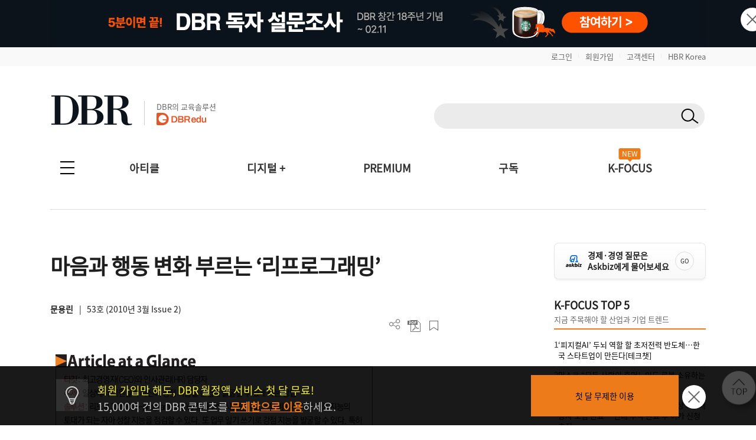

--- FILE ---
content_type: text/html; charset=UTF-8
request_url: https://dbr.donga.com/article/view/1303/article_no/2849/ac/a_view
body_size: 129703
content:
<!doctype html>
<html>

<head>
	<meta http-equiv="Content-Type" content="text/html; charset=UTF-8">
	<meta name="viewport" content="width=device-width, initial-scale=1.0, maximum-scale=1.0, user-scalable=0">
	<meta name="google-site-verification" content="VjHeOwrJeamXpn3EhUY7ZXt2_73sJVpWQ80gwDa6-rE" />
	<link rel="shortcut icon" href="/images/common/favicon_16.ico">
	<link rel="apple-touch-icon-precomposed" href="/images/common/favicon_96.png">

			<!--페이스북 인증 메타태그 등록 2021-04-21 김영순-->
		<meta name="facebook-domain-verification" content="xjvpkjk1a3fz9nzfmqe7jygmli8mav" />
		<meta name="facebook-domain-verification" content="nyedn3qpatz7zur9vbmms5epehnszw" />
		
	<!-- 메타태그 정리 -->
    <title>마음과 행동 변화 부르는 ‘리프로그래밍’ | DBR</title>
    <meta name="title" content="마음과 행동 변화 부르는 ‘리프로그래밍’ | DBR">

    <meta name="description" content="직원의 강점 지능 캐낼 환경을 조성하라
모든 능력이 마찬가지겠지만 다중 지능에서 말하는 강점 지능도 다양한 환경, 자신의 가치관과 삶의 태도 등에 영향을 받는다. 예컨대 긍정적이고 진취적인 마음가짐, 정서적인 노력뿐만 아니라 신체적">

    <meta name="keywords" content="리프로그래밍,문용린, DBR">
    <meta name="news_keywords" content="리프로그래밍,문용린, DBR">

    <meta name="author" content="문용린">

    <meta name="robots" content="index, follow">

    <link rel="canonical" href="https://dbr.donga.com/article/view/1303/article_no/2849">


    <meta property="og:url" content="https://dbr.donga.com/article/view/1303/article_no/2849">

    <meta property="og:title" content="마음과 행동 변화 부르는 ‘리프로그래밍’ | DBR">

    <meta property="og:description" content="직원의 강점 지능 캐낼 환경을 조성하라
모든 능력이 마찬가지겠지만 다중 지능에서 말하는 강점 지능도 다양한 환경, 자신의 가치관과 삶의 태도 등에 영향을 받는다. 예컨대 긍정적이고 진취적인 마음가짐, 정서적인 노력뿐만 아니라 신체적">

    <meta property="og:image" content="https://dbr.donga.com/upload_dir/old/37261bb5f9.jpg">
            <meta property="og:image:width" content="1200">
                <meta property="og:image:height" content="630">
    
    <meta property="og:site_name" content="동아비즈니스리뷰">

    <meta property="og:type" content="article">

    <meta property="og:locale" content="ko_KR">



    <meta name="twitter:card" content="summary">

    <meta name="twitter:domain" content="dbr.donga.com">

    <meta name="twitter:title" content="마음과 행동 변화 부르는 ‘리프로그래밍’ | DBR">

    <meta name="twitter:description" content="직원의 강점 지능 캐낼 환경을 조성하라
모든 능력이 마찬가지겠지만 다중 지능에서 말하는 강점 지능도 다양한 환경, 자신의 가치관과 삶의 태도 등에 영향을 받는다. 예컨대 긍정적이고 진취적인 마음가짐, 정서적인 노력뿐만 아니라 신체적">

    <meta name="twitter:image" content="https://dbr.donga.com/upload_dir/old/37261bb5f9.jpg">

    <meta name="article:author" content="문용린">

    <meta property="article:publisher" content="https://www.facebook.com/dbrinsight/">

    <meta property="article:publisher:name" content="동아비즈니스리뷰">

    <meta property="article:published_time" content="2010-03-08T00:00:00+09:00">


    <meta property="article:section" content="자기계발">

    <meta property="article:section2" content="다중지능과 HRD">

    <meta property="article:tag" content="리프로그래밍,문용린, DBR">

    <!-- JSON-LD 구조화 데이터 -->
            <script type="application/ld+json">
        {
    "@context": "https://schema.org",
    "@type": "Article",
    "headline": "마음과 행동 변화 부르는 ‘리프로그래밍’",
    "url": "https://dbr.donga.com/article/view/1303/article_no/2849",
    "mainEntityOfPage": {
        "@type": "WebPage",
        "@id": "https://dbr.donga.com/article/view/1303/article_no/2849"
    },
    "description": "직원의 강점 지능 캐낼 환경을 조성하라\r\n모든 능력이 마찬가지겠지만 다중 지능에서 말하는 강점 지능도 다양한 환경, 자신의 가치관과 삶의 태도 등에 영향을 받는다. 예컨대 긍정적이고 진취적인 마음가짐, 정서적인 노력뿐만 아니라 신체적",
    "datePublished": "2010-03-08T00:00:00+09:00",
    "dateModified": "2010-03-08T00:00:00+09:00",
    "author": {
        "@type": "Person",
        "name": "문용린",
        "jobTitle": "서울대"
    },
    "publisher": {
        "@type": "Organization",
        "name": "동아비즈니스리뷰",
        "url": "https://dbr.donga.com",
        "logo": {
            "@type": "ImageObject",
            "url": "https://dbr.donga.com/images/common/logo.png",
            "width": 200,
            "height": 60
        }
    },
    "image": {
        "@type": "ImageObject",
        "url": "https://dbr.donga.com/upload_dir/old/37261bb5f9.jpg",
        "width": 1200,
        "height": 630
    },
    "articleSection": "자기계발",
    "keywords": [
        "리프로그래밍",
        "문용린"
    ],
    "inLanguage": "ko-KR",
    "articleBody": "직원의 강점 지능 캐낼 환경을 조성하라\r\n모든 능력이 마찬가지겠지만 다중 지능에서 말하는 강점 지능도 다양한 환경, 자신의 가치관과 삶의 태도 등에 영향을 받는다. 예컨대 긍정적이고 진취적인 마음가짐, 정서적인 노력뿐만 아니라 신체적 노력을 통해서 얼마든지 강점 지능을 변화시킬 수 있다. 미국 하버드대 심리학과 교수인 하워드 가드너는 <비범성의 발견(Extraordinary Minds)>이라는 책에서 교훈적인 이야기를 들려준다.\r\n \r\n두 사람이 있다. 그중 한 사람은 하루에 5가지 긍정적인 경험을 하고, 다른 한 사람은 하루에 5...",
    "isPartOf": {
        "@type": "PublicationIssue",
        "issueNumber": 53,
        "isPartOf": {
            "@type": "Periodical",
            "name": "DBR",
            "publisher": {
                "@type": "Organization",
                "name": "동아비즈니스리뷰"
            }
        }
    }
}        </script>
            <script type="application/ld+json">
        {
    "@context": "https://schema.org",
    "@type": "BreadcrumbList",
    "itemListElement": [
        {
            "@type": "ListItem",
            "position": 1,
            "name": "DBR",
            "item": "https://dbr.donga.com"
        },
        {
            "@type": "ListItem",
            "position": 2,
            "name": "자기계발",
            "item": "https://dbr.donga.com/article/index/1303"
        },
        {
            "@type": "ListItem",
            "position": 3,
            "name": "마음과 행동 변화 부르는 ‘리프로그래밍’",
            "item": "https://dbr.donga.com/article/view/1303/article_no/2849"
        }
    ]
}        </script>
    
	<script type="text/javascript" src="/js/2022/jquery_min_1.8.0.js"></script>
	<!--<script type="text/javascript" src="/js/jquery-1.12.1.min.js"></script>-->

			<link rel="stylesheet" href="/css/2022/banner.css?v=202601270550">

			<script type="text/javascript" src="/js/2022/common.js?v=20260127"></script>
		<script type="text/javascript" src="/js/new/jquery.cookie.js"></script>
			<script type="text/javascript">
		(function ($) {
			$(document).ready(function () {

				//모바일 디바이스 정보 체크하여 쿠키 생성
				//var imchk    = getCookie( 'imchk' );
				var is_mobile = mobileDetect();
				$.cookie('imchk', is_mobile, { expires: 1, path: '/' });

									var classnm = ".side_sticky";
								var floatPosition = parseInt($(classnm).css('top'));
				$(window).scroll(function () {
					var scrollTop = $(window).scrollTop();
					var newPosition = floatPosition + scrollTop + 'px';
					$(classnm).stop().animate({ 'top': newPosition }, 200);
				});

				//TOP 배너 클릭 수 처리
				top_banner_click = function (banner_id) {
					// alert(banner_id);
					var dataString = "banner_id=" + banner_id;
					$.ajax({
						type: "POST",
						url: "/proc/banner_click",
						data: dataString,
						headers: { "cache-control": "no-cache", "pragma": "no-cache" },
						dataType: "json",
						cache: false,
						async: true, // true: 비동기, false: 동기
						success: function (data) {
							if (data['code'] == 1) {
								// alert(data['msg']);
								if (data['link_format'] == '_blank') {
									window.open(data['link_url'], "_blank");
								}
								else {
									location.href = data['link_url'];
								}
							}
							else {
								//alert(data['msg']);
								if (data['link_format'] == '_blank') {
									window.open(data['link_url'], "_blank");
								}
								else {
									location.href = data['link_url'];
								}
							}
						},
						error: function (jqXHR, textStatus, errorThrown) {
							//alert("에러 jqXHR : " + jqXHR.status);
							//alert(textStatus + ", " + errorThrown);
							//return false;
							if (data['link_format'] == '_blank') {
								window.open(data['link_url'], "_blank");
							}
							else {
								location.href = data['link_url'];
							}
						}
					});
				}

									$(document).bind('keydown', function (e) {
						if (e.keyCode == 123 /* F12 */) {
							e.preventDefault();
							e.returnValue = false;
						}
					});
				
			TopBanneropen = function (winName) {
				var $topBanner = $("#topbanner");
				if (!$topBanner.length) {
					return;
				}
				var topBannerCookie = getCookie(winName);
				if (!topBannerCookie) {
					$topBanner.removeClass('is-hidden');
					// $("#topbanner").removeClass('topbanner none').addClass('topbanner');

												dataString = "ad_area=4";
												$.ajax({
							type: "POSt",
							url: "/proc/ad_history",
							data: dataString,
							headers: { "cache-control": "no-cache", "pragma": "no-cache" },
							dataType: "json",
							cache: false,
							async: true, // true: 비동기, false: 동기
							success: function (data) {
								if (data['code'] == 1) {
									// alert(data['msg']);
								}
								else {
									// alert(data['msg']);
								}
							},
							error: function (jqXHR, textStatus, errorThrown) {
								//alert("에러 jqXHR : " + jqXHR.status);
								// alert(textStatus + ", " + errorThrown);
								return false;
							}
						});
							}
				else {
					$topBanner.addClass('is-hidden');
				}
			}

				TopBannerclose = function (winName, expiredays) {
					setCookie(winName, "done", expiredays);
				var $topBanner = $("#topbanner");
				if ($topBanner.length) {
					$topBanner.addClass('is-hidden');
				}
				}

				goSearch = function (key, keyword, frmID) {
					//var keyword = $("input[name=q]").val();
					if (keyword == '') {
						alert('검색어를 입력해 주세요.');
						return false;
					}
					$("input[name=q]").val(keyword);
					$("input[name=query]").val(keyword);

					//var RegExp = /[\{\}\[\]\/?.,;:|\)*~`!^\-_+┼<>@\#$%&\'\"\\\(\=]/gi;  //정규식 구문
					// if (RegExp.test(keyword)) {
					// // 특수문자 모두 제거
					// keyword = keyword.replace(RegExp , '');
					// }

					$("input[name=q]").val(keyword);
					$("input[name=query]").val(keyword);

					if (key != 'D') {
						$("#sno").val(key);
					}
					//검색어 히스토리 저장
					var dataString = $("#" + frmID).serialize();
					//alert(dataString);
					$.ajax({
						type: "POST",
						url: "/search/ajaxKeyword/",
						data: dataString,
						headers: { "cache-control": "no-cache", "pragma": "no-cache" },
						dataType: "json",
						cache: false,
						async: false, // true: 비동기, false: 동기
						success: function (data) {
							//alert(data);
							if (data['code'] == 1) {
								// alert(data['msg']);
								// return;
								$("#" + frmID).attr("action", "/search");
								$("#" + frmID).submit();
							}
							else {
								alert(data['msg']);
								return false;
							}
						},
						error: function (jqXHR, textStatus, errorThrown) {
							//alert("에러 jqXHR : " + jqXHR.status);
							alert(textStatus + ", " + errorThrown);
							return false;
						}
					});
				}

				TopBanneropen('topbanner');
			});
		})(jQuery);

		function setCookie(name, value, expiredays) {
			var todayDate = new Date();
			todayDate.setDate(todayDate.getDate() + expiredays);
			document.cookie = name + "=" + escape(value) + "; path=/; expires=" + todayDate.toGMTString() + ";";
		}

		function getCookie(name) {
			var nameOfCookie = name + "=";
			var x = 0;
			while (x <= document.cookie.length) {
				var y = (x + nameOfCookie.length);
				if (document.cookie.substring(x, y) == nameOfCookie) {
					if ((endOfCookie = document.cookie.indexOf(";", y)) == -1) {
						endOfCookie = document.cookie.length;
					}
					return unescape(document.cookie.substring(y, endOfCookie));
				}
				x = document.cookie.indexOf(" ", x) + 1;
				if (x == 0) break;
			}
			return "";
		}
	</script>

			<script defer type="text/javascript" charset="utf-8"
		src="//tagm.uneedcomms.com/tgm/dbrdongacom/uneedcomms_tgm.js"></script>
	
		
    <script type="text/javascript" charset="UTF-8" src="//t1.daumcdn.net/kas/static/kp.js"></script>
    <script type="text/javascript">
        var track_id = '1396860707178628201';
        // 카카오픽셀 스크립트 로드 완료를 기다림
        function initKakaoPixel() {

            if (typeof kakaoPixel === 'undefined') {
                return;
            }
            
                        kakaoPixel(track_id).pageView();

                        
                        
                                    
                        
            
            
            
                        
        }

        // DOM 로드 완료 후 실행
        if (document.readyState === 'loading') {
            document.addEventListener('DOMContentLoaded', initKakaoPixel);
        } else {
            initKakaoPixel();
        }
    </script>

		<!-- Google Tag Manager -->
	<script>(function (w, d, s, l, i) {
			w[l] = w[l] || []; w[l].push({
				'gtm.start':
					new Date().getTime(), event: 'gtm.js'
			}); var f = d.getElementsByTagName(s)[0],
				j = d.createElement(s), dl = l != 'dataLayer' ? '&l=' + l : ''; j.async = true; j.src =
					'https://www.googletagmanager.com/gtm.js?id=' + i + dl; f.parentNode.insertBefore(j, f);
		})(window, document, 'script', 'dataLayer', 'GTM-NVP78ZD');</script>
	<!-- End Google Tag Manager -->
		<script>
		(function (i, s, o, g, r, a, m) {
			i['GoogleAnalyticsObject'] = r; i[r] = i[r] || function () {
				(i[r].q = i[r].q || []).push(arguments)
			}, i[r].l = 1 * new Date(); a = s.createElement(o),
				m = s.getElementsByTagName(o)[0]; a.async = 1; a.src = g; m.parentNode.insertBefore(a, m)
		})(window, document, 'script', 'https://www.google-analytics.com/analytics.js', 'ga');

		ga('create', 'UA-96059929-1', 'auto');
		ga('send', 'pageview');

	</script>
	
		<!-- 2017-10-30 신규추적코드 삽입-->
	<!-- Global site tag (gtag.js) - Google Analytics -->
	<script async src="https://www.googletagmanager.com/gtag/js?id=UA-96059929-3"></script>
	<script>
		window.dataLayer = window.dataLayer || [];
		function gtag() {
			dataLayer.push(arguments);
		}
		gtag('js', new Date());
		gtag('config', 'UA-96059929-3');
		ga('require', 'displayfeatures');
	</script>
	
	<!-- 2021-08-03 신규추적코드 삽입-->
	<!-- Global site tag (gtag.js) - Google Ads: 828111483 -->
	<script async src="https://www.googletagmanager.com/gtag/js?id=AW-828111483"></script>
	<script>
		window.dataLayer = window.dataLayer || [];
		function gtag() {
			dataLayer.push(arguments);
		}
		gtag('js', new Date());
		gtag('config', 'AW-828111483');
		//2021-09-07 블라인드 티켓 구글디스커버리 광고 전환 코드 삽입
		gtag('config', 'AW-311756516');
	</script>

		<!-- Facebook Pixel Code 2019-11-04 김영순 -->
		<!-- Facebook Pixel Code -->
	<script>
				!function (f, b, e, v, n, t, s) {
					if (f.fbq) return; n = f.fbq = function () {
						n.callMethod ?
							n.callMethod.apply(n, arguments) : n.queue.push(arguments)
					};
					if (!f._fbq) f._fbq = n; n.push = n; n.loaded = !0; n.version = '2.0';
					n.queue = []; t = b.createElement(e); t.async = !0;
					t.src = v; s = b.getElementsByTagName(e)[0];
					s.parentNode.insertBefore(t, s)
				}(window, document, 'script',
					'https://connect.facebook.net/en_US/fbevents.js');
			  fbq('init', '1683553561964244');
			  //모든페이지에 공통으로 호출되는 곳에 삽입(모든 페이지에서 실행)
			  fbq('track', 'PageView');
	</script>
	<noscript>
		<img height="1" width="1" style="display:none"
			src="https://www.facebook.com/tr?id=1683553561964244&ev=PageView&noscript=1" />
	</noscript>
	<!-- End Facebook Pixel Code -->
		<!-- Facebook Pixel Code 2019-11-04 김영순 -->

		<!-- 카울리 스크립트 공통영역 2021-06-03 김영순 -->
	<script type="text/javascript">
			  window._paq = window._paq || [];
			  _paq.push(['track_code', "421624f1-a413-4bde-b71c-09cb9d5f3fd2"]);
			  _paq.push(['event_name', 'OPEN']);
			  _paq.push(['send_event']);
			  (function () {
				  var u = "//image.cauly.co.kr/script/";
				  var d = document, g = d.createElement('script'), s = d.getElementsByTagName('script')[0];
				  g.type = 'text/javascript';
				  g.async = true;
				  g.defer = true;
				  g.src = u + 'caulytracker_async.js';
				  s.parentNode.insertBefore(g, s);
			  })();
	</script>
	
				<link rel="stylesheet" type="text/css" href="/css/2022/font.css?v=202601270550">
	<link rel="stylesheet" type="text/css" href="/css/2022/base.css?v=202601270550">
	<link rel="stylesheet" type="text/css" href="/css/2022/style_o.css?v=202601270550">
	<link rel="stylesheet" type="text/css" href="/css/2022/sub.css?v=202601270550">
	<link rel="stylesheet" type="text/css" href="/css/2022/pop.css?v=202601270550">
	<link rel="stylesheet" type="text/css" href="/css/2022/main.css?v=202601270550">
	<link rel="stylesheet" type="text/css" href="/css/2022/sub_content.css?v=202601270550">
	<link rel="stylesheet" type="text/css" href="/css/2022/board.css?v=202601270550">
	<link rel="stylesheet" type="text/css" href="/css/2022/content.css?v=202601270550">
	<link rel="stylesheet" type="text/css" href="/css/2022/login.css?v=202601270550">
	<link rel="stylesheet" type="text/css" href="/css/2022/layout.css?v=202601270550">
	<link rel="stylesheet" type="text/css" href="/css/2022/layout2.css?v=202601270550">
	<link rel="stylesheet" type="text/css" href="/css/2022/service.css?v=202601270550">
	<link rel="stylesheet" type="text/css" href="/css/2022/service_new.css?v=202601270550">
	<link rel="stylesheet" type="text/css" href="/css/2022/main_o.css?v=202601270550">

	
	
	<link rel="stylesheet" href="/css/2022/import.css?v=20260127" type="text/css" media="screen" />

</head>

<body 	oncontextmenu="return false" onselectstart="return false" ondragstart="return false" 
	>
		<script type="text/javascript">
			(function ($) {
				$(document).ready(function () {
					$(".pc-slide").not(".active").hide(); //화면 로딩 후 첫번째 div를 제외한 나머지 숨김
					setInterval(nextSlidePc, 5000); //5초(5000)마다 다음 슬라이드로 넘어감

					$(".mo-slide").not(".active").hide(); //화면 로딩 후 첫번째 div를 제외한 나머지 숨김
					setInterval(nextSlideMo, 5000); //5초(5000)마다 다음 슬라이드로 넘어감
				});

				//다음 슬라이드(PC)
				function nextSlidePc() {
					$(".pc-slide").hide();
					var allSlide = $(".pc-slide");
					var currentIndex = 0;

					$(".pc-slide").each(function (index, item) {
						if ($(this).hasClass("active")) {
							currentIndex = index;
						}
					});

					var newIndex = 0;

					if (currentIndex >= allSlide.length - 1) {
						//현재 슬라이드 index가 마지막 순서면 0번째로 보냄(무한반복)
						newIndex = 0;
					} else {
						//현재 슬라이드의 index에서 한 칸 만큼 앞으로 간 index 지정
						newIndex = currentIndex + 1;
					}
					$(".pc-slide").removeClass("active");
					$(".pc-slide").eq(newIndex).addClass("active");
					$(".pc-slide").eq(newIndex).show();
				}

				//다음 슬라이드(모바일)
				function nextSlideMo() {
					$(".mo-slide").hide();
					var allSlide = $(".mo-slide");
					var currentIndex = 0;

					$(".mo-slide").each(function (index, item) {
						if ($(this).hasClass("active")) {
							currentIndex = index;
						}
					});

					var newIndex = 0;

					if (currentIndex >= allSlide.length - 1) {
						//현재 슬라이드 index가 마지막 순서면 0번째로 보냄(무한반복)
						newIndex = 0;
					} else {
						//현재 슬라이드의 index에서 한 칸 만큼 앞으로 간 index 지정
						newIndex = currentIndex + 1;
					}
					$(".mo-slide").removeClass("active");
					$(".mo-slide").eq(newIndex).addClass("active");
					$(".mo-slide").eq(newIndex).show();
				}
			})(jQuery);
	</script>





	<!--그래픽DBR-->
	<script type="text/javascript" src="/js/jquery.vgrid.min.js"></script>

	<div id="topbanner" class="top-banner-wrap">
		<ul class="pc-slideshow-container">
						<li class="pc-slide fade active" style="height:80px; background:#0c131b;">
				<a href="#" onclick="top_banner_click('696');">
					<img src="/upload_dir/banner/2026/b48014ca779c72cbfff5f83c9a1dd9dc.jpg"
						alt="DBR 창간 18주년 설문조사 (PC)" class="ban-pc-view" /><!--pc 배너-->
				</a>
			</li>
						<li class="pc-slide fade " style="height:80px; background:#000213;">
				<a href="#" onclick="top_banner_click('682');">
					<img src="/upload_dir/banner/2025/5e212d03a12831cb871adc71ba47f053.jpg"
						alt="2025 연말패키지_PC" class="ban-pc-view" /><!--pc 배너-->
				</a>
			</li>
						<li class="pc-slide fade " style="height:80px; background:#211f1d;">
				<a href="#" onclick="top_banner_click('692');">
					<img src="/upload_dir/banner/2025/ddd71ddd6a8c02ac0d3b2b5490729e96.jpg"
						alt="2026 비즈니스 트렌드 인사이트 단행본_PC" class="ban-pc-view" /><!--pc 배너-->
				</a>
			</li>
					</ul>
		<ul class="mo-slideshow-container">
						<li class="mo-slide fade active" style="background:#000213;">
				<a href="#" onclick="top_banner_click('683');">
					<img src="/upload_dir/banner/2025/e3d9ee7a8a3fd889b493e2346792cc56.jpg"
						alt="2025 연말패키지_MO"
						class="ban-m-view" /><!--pc브라우저 창크기 줄였을때(모바일 이미지와 동일)-->
				</a>
			</li>
						<li class="mo-slide fade " style="background:#0c131b;">
				<a href="#" onclick="top_banner_click('697');">
					<img src="/upload_dir/banner/2026/bf6dc111f10f2f029d959e0e2542b1f7.jpg"
						alt="DBR 창간 18주년 설문조사 (MO)"
						class="ban-m-view" /><!--pc브라우저 창크기 줄였을때(모바일 이미지와 동일)-->
				</a>
			</li>
						<li class="mo-slide fade " style="background:#211f1d;">
				<a href="#" onclick="top_banner_click('693');">
					<img src="/upload_dir/banner/2025/6672d4be083e7e00dbe67a447dcf38d6.jpg"
						alt="2026 비즈니스 트렌드 인사이트 단행본_MO"
						class="ban-m-view" /><!--pc브라우저 창크기 줄였을때(모바일 이미지와 동일)-->
				</a>
			</li>
					</ul>
		<button onclick="TopBannerclose('topbanner', 1);" class="close"><img src="/images/banner/x.png"
				alt="닫기" /></button><!--클릭시 하루동안 안보이게 해주세요-->
	</div>
		<style>
		.top-banner-wrap {
			position: relative;
		}

		.top-banner-wrap.is-hidden {
			display: none;
		}

		.pc-slideshow-container,
		.mo-slideshow-container {
			margin: 0;
			padding: 0;
			list-style: none;
		}

		.pc-slideshow-container .pc-slide,
		.mo-slideshow-container .mo-slide {
			display: none;
		}

		.pc-slideshow-container .pc-slide.active,
		.mo-slideshow-container .mo-slide.active {
			display: block;
		}

		.mo-slideshow-container .mo-slide {
			min-height: 80px;
		}

		.top_bar {
			text-align: right;
			padding: 6px 0px;
			display: block;
			background: #f9f9f9;
		}

		.top_bar_txt {
			font-size: 1.3em !important;
			color: #666 !important;
		}

		.top_bar_line {
			font-size: 0.6em;
			color: #ddd;
			vertical-align: text-top;
			padding: 0 10px;
		}

		.top_edu_btn {
			color: #fff !important;
			font-weight: bold !important;
			font-size: 1.4em !important;
			background: #ee7b1a;
			padding: 6px 10px;
			margin-left: 5px;
		}

		.logo_edu {
			display: inline-block;
			margin-left: 20px;
			padding-left: 20px;
			border-left: 1px solid #ccc;
			position: absolute;
			bottom: 8px;
		}

		.logo_edu_txt {
			font-size: 1.3em;
			color: #666;
			font-weight: normal;
		}

		@media(max-width: 768px) {
			.top_bar {
				display: none;
			}

			.top_bar_txt {
				display: none;
			}

			.top_edu_btn {
				display: none;
			}
		}
	</style>
	<div class="top_bar">
		<section class="wrapper">
						<a href="/login?re_url=/article/view/1303/article_no/2849/ac/a_view" class="top_bar_txt">로그인</a><span
				class="top_bar_line">|</span><a href="/join?re_url=/article/view/1303/article_no/2849/ac/a_view"
				class="top_bar_txt">회원가입</a><span class="top_bar_line">|</span><a href="/help/faq"
				class="top_bar_txt">고객센터</a><span class="top_bar_line">|</span><a href="https://www.hbrkorea.com"
				class="top_bar_txt">HBR Korea</a>
					</section>
	</div>

	<section class="wrapper">            <a href="#top" class="side_top_link" aria-label="페이지 맨 위로 이동">
            <img src="/images/2022/side_top.png" alt="페이지 맨 위로 이동" width="74" height="74">
        </a>
    
<!--PC 검색 영역 -->
<form action="javascript://" method="get" id="gnbSearchForm" name="gnbSearchForm" accept-charset="utf-8">
<input type="hidden" name="set" id="set" value="DBR_TOTAL"/>
<input type="hidden" name="page" id="page" value="1"/>
<input type="hidden" name="sort" id="sort" value=""/>
<input type="hidden" name="query" id="query1" value=""/>
<input type="hidden" name="oldq" id="oldq" value=""/>
<input type="hidden" name="sno" id="sno" value=""/>
<!-- TOP 앵커 추가 :: 2025-11-06 박은진-->
<div id="top"></div>

<div class="dbr_header_pc">
    <a href="/"><img src="/images/2022/logo.jpg" alt="DBR로고"></a>    
    <a href="https://www.dbredu.com" target="_blank" class="logo_edu">
      <h5 class="logo_edu_txt">DBR의 교육솔루션</h5>
      <img src="/images/2022/logo_dbredu.png" alt="DBR에듀 로고">
      <!--h5 class="logo_edu_txt">DBR과 함께하는</h5>
      <img src="https://dbr.donga.com/images/2022/logo_ces.png" alt="CES 인사이트 투어"-->
    </a>
    <div class="header_search_wrap">
        <!-- 검색창 구조 변경 2023-05-02 박은진
        <span><input type="text" class="input_search" id="q" name="q" onKeydown="javascript:if(event.keyCode==13) {goSearch('D',this.value,'gnbSearchForm');}"></span>-->
        <span class="search_input">
            <input type="text" class="search_text" id="q" name="q" onKeydown="javascript:if(event.keyCode==13) { goSearch('D',this.value,'gnbSearchForm');}">
            <button type="button" class="search_btn" id="search_btn" name="search_btn" onclick="goSearch('D',document.gnbSearchForm.q.value,'gnbSearchForm');"></button>
        </span>
                <!--span class="join_log">
        	            <a href="/login?re_url=/article/view/1303/article_no/2849/ac/a_view">로그인</a> / <a href="/join?re_url=/article/view/1303/article_no/2849/ac/a_view">회원가입</a>
        </span-->
            </div>
    </div>
</form>
<!--PC 검색 영역 -->

<script type='text/javascript'>
    var search_input = $('.search_input');
    var search_text = $('.search_text');
    var search_btn = $('.search_btn');
    search_text.focus(function(){
        search_input.addClass('focus');
        search_text.addClass('focus_txt');
        search_btn.addClass('focus_btn');
    });
    search_text.blur(function(){
        search_input.removeClass('focus');
        search_text.removeClass('focus_txt');
        search_btn.removeClass('focus_btn');
    })
</script><!-- 모바일 햄버거 메뉴 -->
<div class="dbr_header_mo">
    <a href="/"><img src="/images/2022/logo.jpg" alt="DBR로고" class="btn_logo"></a>
    <!--a href="/askbiz/index"><img src="https://dbr.donga.com/images/2022/ab_logo_m.png" alt="Askbiz 버튼" class="btn_askbiz"></a-->
    <a href="/search/mobile"><img src="/images/2022/btn_search_mo.png" alt="검색버튼" class="btn_search"></a>
    <img src="/images/2022/top_allmenu_off.jpg" alt="메뉴버튼" class="btn_menu_mo mo_menu">
    <!--<div class="mo_menu">
      <a href="#">menu</a>
    </div>-->
    <!-- 메뉴 UI 개선 : 2024-03-05 박은진 -->
    <div class="left_gnbWrap">
        <div class="left_gnb_menu">
            <a href="/" style="flex:0 0 60%;"><img src="/images/2022/m_logo_menu.png" alt="DBR 로고"></a>
                                    <a href="/login?re_url=/article/view/1303/article_no/2849/ac/a_view" class="btn_mo_menu"><strong>로그인</strong></a>
                        <a href="#" class="close"><img src="/images/2022/m_menu_close.png" alt="모바일메뉴닫기"></a>
        </div>
        <ul>
            <li class="active">
                <a href="#" class="menu_one">아티클</a>
                <ul class="m_submenu_wrap">
                    <li>
                        <dl>
                        <dd><a href="/special">스페셜 리포트</a></dd>
                        <dd><a href="/article/index/1901">케이스 스터디</a></dd>
                        </dl>
                        <dl>
                        <dd><a href="/article/index/1906">위기경영 마스터</a></dd>
                        <dd><a href="/article/index/1203">경영일반/경영전략</a></dd>
                        </dl>
                        <dl>
                        <dd><a href="/article/index/1201">인사/조직</a></dd>
                        <dd><a href="/article/index/1202">마케팅/세일즈</a></dd>
                        </dl>
                        <dl>
                        <dd><a href="/article/index/1306">리더십/자기계발</a></dd>
                        <dd><a href="/article/index/1905">인문</a></dd>
                        </dl>
                        <dl>
                        <dd><a href="/article/index/1904">AI/DT</a></dd>    
                        <dd><a href="/service/pdf">PDF 전체보기</a></dd>
                        </dl>
                        <dl>
                        <dd><a href="/advertorial">애드버토리얼</a></dd>    
                        <dd></dd>
                        </dl>
                        <!--dl>
                        <dd><a href="/article/index/1401">글로벌리포트</a></dd>
                        <dd><a href="/article/index/1205">재무회계</a></dd>
                        </dl-->
                    </li>
                </ul>
            </li>
            <li class="active">
                <a href="#" class="menu_one">디지털 +</a>
                <ul class="m_submenu_wrap">
                    <li>
                        <dl>
                        <dd><a href="/casestudyhub">Case Study Hub<span class="engtag">ENG</span></a></dd>
                        <dd><a href="/teamleader">팀장클럽</a></dd>
                        </dl>
                        <dl>
                        <dd><a href="/audio_dbr">audio DBR<img src="https://dbr.donga.com/images/common/icon_audio_wh.png" style="width:16px; margin-left:7px; position:absolute; top:8px;"></a></dd>
                        <dd><a href="/brdq">브랜더쿠</a></dd>
                        </dl>
                    </li>
                </ul>
            </li>            
            <li><a href="/kfocus" class="menu_one">K-FOCUS</a></li>
            <li><a href="/service" class="menu_one">구독신청</a></li>
            <li><a href="/event" class="menu_one">이벤트</a></li>
            <li><a href="/help/faq/cid/1_1_1" class="menu_one">고객센터</a></li>
            <li><a href="/premium" class="menu_one">PREMIUM</a></li>
            <li><a href="/mypage" class="menu_one">MY DBR</a></li>
        </ul>
    </div>
</div>
<!-- 모바일 햄버거 메뉴 -->

<!-- 전체메뉴 -->
<nav>
    <div class="allmenu_n">
        <input type="checkbox" class="" id="collapsible">
        <label for="collapsible"></label>
        <ul id="menuitems" class="menuitems">
            <li>
                <p>아티클</p>
                <div class="allmenu_sub">
                    <!--span><a href="/article/index/total">전체 기사 보기</a></span-->
                    <span><a href="/special" style="color:#ee7b1a;">스페셜 리포트</a></span>
                    <span><a href="/article/index/1901" style="color:#ee7b1a;">케이스 스터디</a></span>
                    <span><a href="/article/index/1906" style="color:#ee7b1a;">위기경영 마스터</a></span><br>
                    <!--span>직무별</span><span class="line">|</span-->
                    <span><a href="/article/index/1203">경영전략/경영일반</a></span>
                    <!--span><a href="/article/index/1206">경영일반</a></span>
                    <span><a href="/article/index/1203">경영전략</a></span-->
                    <span><a href="/article/index/1201">인사/조직</a></span>
                    <!--span><a href="/article/index/1306">리더십</a></span-->
                    <span><a href="/article/index/1202">마케팅/세일즈</a></span>
                    <span><a href="/article/index/1306">리더십/자기계발</a></span>
                    <span><a href="/article/index/1905">인문</a></span>
                    <span><a href="/article/index/1904">AI/DT</a></span>
                    <!--span><a href="/article/index/1205">재무회계</a></span>
                    <span><a href="/article/index/1303">자기계발</a></span>
                    <span><a href="/article/index/1401">글로벌리포트</a></span--><br>
                    <!--span>업종별</span><span class="line">|</span>
                    <span><a href="/article/index/2101">스타트업</a></span>
                    <span><a href="/article/index/2102">IT</a></span>
                    <span><a href="/article/index/2103">의료</a></span>
                    <span><a href="/article/index/2104">금융</a></span>
                    <span><a href="/article/index/2105">유통</a></span>
                    <span><a href="/article/index/2106">건설/제조</a></span>
                    <span><a href="/article/index/2107">서비스</a></span><br-->
                    <span><a href="/article/index/total">전체 기사 보기</a></span>
                    <span><a href="/magazine">호수별</a></span>
                    <span style="margin-left:20px;"><a href="/service/pdf">PDF 전체보기</a></span>
                    <!--span><a href="/series/lists">연재물별</a></span>
                    <span><a href="/author/lists">필진별</a></span>
                    <span><a href="/graphic">그래픽DBR</a></span-->
                    <span><a href="/advertorial">애드버토리얼</a></span>
                </div>
            </li>
            <li>
                <p>디지털 +</p>
                <div class="allmenu_sub">
                    <span><a href="/casestudyhub">Case Study Hub<i class="engtag">ENG</i></a></span>
                    <span><a href="/audio_dbr">audio DBR<img src="https://dbr.donga.com/images/common/icon_audio_gr.png" style="width:16px; margin-left:7px; position:absolute; top:4px;"></a></span>
                    <span><a href="/teamleader" style="padding-left:25px;">팀장클럽</a></span>
                    <span><a href="/brdq" style="padding-left:8px;">브랜더쿠</a></span>                    
                </div>
            </li>
            <li>
                <p>구독</p>
                <div class="allmenu_sub">
                    <span><a href="/service/month">월정액 서비스</a></span>
                    <span><a href="/service/year">연간 서비스</a></span>
                    <span><a href="/service/single">낱권</a></span>
                    <!--span><a href="/service/audio">오디오북</a></span>
                    <span><a href="/service/ebook">eBook</a></span-->
                    <span><a href="/service/general">PDF</a></span>
                    <span><a href="/service/cartload">대량/법인</a></span>
                    <!--<span><a href="/service/academy">아카데미</a></span>-->
                </div>
            </li>
            <!--li>
                <p>비즈런</p>
                <div class="allmenu_sub">
                    <span><a href="/bizlearn">전체강좌</a></span>
                    <span><a href="/bizlearn/lists/category/3101">패키지</a></span>
                    <span><a href="/bizlearn/lists/category/3102">비즈니스</a></span>
                    <span><a href="/bizlearn/lists/category/3103">마케팅</a></span>
                    <span><a href="/bizlearn/lists/category/3104">리더십</a></span>

                </div>
            </li-->
            <li>
                <p><a href="/kfocus" style="color:#ee7b1a;">K-FOCUS</a></p>
                <div class="allmenu_sub">
                    <span><a href="/kfocus/category?category_id=19_2">스타트업·테크</a></span>
                    <span><a href="/kfocus/category?category_id=19_3">바이오 헬스</a></span>
                    <span><a href="/kfocus/category?category_id=19_4">투자·글로벌 트렌드</a></span>
                </div>
            </li>
            <li>
                <p>이벤트</p>
                <div class="allmenu_sub">
                    <span><a href="/event">이벤트</a></span>
                    <!--<span><a href="/event/book">북세통</a></span>-->
                    <!--span><a href="/event/prizewinner">당첨자공지</a></span-->
                </div>
            </li>
            <li>
                <p>고객센터</p>
                <div class="allmenu_sub">
                    <span><a href="/help">공지사항</a></span>
                    <span><a href="/help/faq/cid/1_1_1">FAQ</a></span>
                    <span><a href="/help/qna">1:1문의</a></span>
                    <!--span><a href="/help/adcenter">광고문의</a></span-->
                    <span><a href="/help/gift">이용권/상품권 인증</a></span>
                    <!--span><a href="/help/sukang">비즈런 수강권 인증</a></span>
                    <span><a href="/help/ebook">eBook 이용권 인증</a></span-->
                    <!--span><a href="/help/subscr">정기 구독 인증</a></span-->
                </div>
            </li>
        </ul>
    </div>

    <ul class="menu">
        <li><a href="/article/index/total">아티클</a>
            <div class="submenu_wrap menu_w400">
                    <div class="submenu_top">
                        <ol>
                            <li><a href="/special" style="color:#ee7b1a;">스페셜 리포트</a></li>
                            <li><a href="/article/index/1901" style="color:#ee7b1a;">케이스 스터디</a></li>
                            <li><a href="/article/index/1906" style="color:#ee7b1a;">위기경영 마스터</a></li>
                        </ol>
                    </div>
                    <div class="submenu_list">
                      <ul>
                        <li><a href="/article/index/1203">경영일반/경영전략</a></li>
                        <li><a href="/article/index/1202">마케팅/세일즈</a></li>
                        <li><a href="/article/index/1905">인문</a></li>
                      </ul>
                      <ul>
                        <li><a href="/article/index/1201">인사/조직</a></li>
                        <li><a href="/article/index/1306">리더십/자기계발</a></li>
                        <li><a href="/article/index/1904">AI/DT</a></li>
                      </ul>
                        <!--ul>
                            <li><a href="/article/index/1203">직무별</a></li>
                            <li><a href="/article/index/1203">경영전략</a></li>
                            <li><a href="/article/index/1202">마케팅/세일즈</a></li>
                            <li><a href="/article/index/1201">인사/조직</a></li>
                            <li><a href="/article/index/1205">재무회계</a></li>
                        </ul>
                        <ul>
                            <li><a href="/article/index/1206">경영일반</a></li>
                            <li><a href="/article/index/1306">리더십</a></li>
                            <li><a href="/article/index/1303">자기계발</a></li>
                            <li><a href="/article/index/1401">글로벌리포트</a></li>
                            <li><a href="/article/index/2101">업종별</a></li>
                            <li><a href="/article/index/2101">스타트업</a></li>
                            <li><a href="/article/index/2102">IT</a></li>
                            <li><a href="/article/index/2103">의료</a></li>
                            <li><a href="/article/index/2104">금융</a></li>
                            <li><a href="/article/index/2105">유통</a></li>
                            <li><a href="/article/index/2106">건설/제조</a></li>
                            <li><a href="/article/index/2107">서비스</a></li>
                        </ul-->
                    </div>
                    <div class="submenu_bt">
                      <ol>
                        <li><a href="/article/index/total">전체 기사 보기</a></li>
                        <li><a href="/magazine">호수별</a></li>
                        <li><a href="/service/pdf">PDF 전체보기</a></li>
                        <li><a href="/advertorial">애드버토리얼</a></li>
                      </ol>
                        <!--ol>
                            <li><a href="/magazine">호수별</a></li>
                            <li><a href="/series/lists">연재물별</a></li>
                            <li><a href="/author/lists">필진별</a></li>
                            <li><a href="/graphic">그래픽DBR</a></li>
                            <li><a href="/service/pdf">PDF 전체보기</a></li>
                            <li><a href="/advertorial">애드버토리얼</a></li>
                        </ol-->
                    </div>
            </div>
        </li>
        <li><a href="#">디지털 +</a>
            <div class="submenu_wrap menu_w300">
                    <div class="submenu_list01">
                        <ul>
                            <li><a href="/casestudyhub"><span style="font-size:13px;">Case Study Hub</span><i class="engtag">ENG</i></a></li>
                            <li><a href="/audio_dbr">audio DBR<img src="https://dbr.donga.com/images/common/icon_audio_gr.png" style="width:16px; margin-left:7px; position:absolute; top:3px;"></a></li>
                            <li><a href="/teamleader">팀장클럽</a></li>
                            <li><a href="/brdq">브랜더쿠</a></li>
                        </ul>
                    </div>
            </div>
        </li>
        <li><a href="/premium">PREMIUM</a></li>
        <!--<li><a href="https://www.hbrkorea.com/" target="_blank">HBR</a></li>-->
        <!--li><a href="#" onclick="window.open('https://www.hbrkorea.com/', 'hbr');" onmousedown="javascript:_PL('dbr.donga.com/gnb_hbr.html');">HBR</a></li-->
        <li><a href="/service">구독</a>
            <div class="submenu_wrap">
                    <div class="submenu_list01">
                        <ul>
                            <li><a href="/service/month">월정액 서비스</a></li>
                            <li><a href="/service/year">연간 서비스</a></li>
                            <li><a href="/service/general">PDF/낱권/eBook</a></li>
                            <li><a href="/service/cartload">대량/법인</a></li>
                            <!--<li><a href="/service/academy">아카데미</a></li>-->
                        </ul>
                    </div>
            </div>
        </li>
        <li><div class="gnb_new">NEW</div><a href="/kfocus">K-FOCUS</a></li>
    </ul>
</nav>
<!-- 전체메뉴 --><!-- Facebook Pixel Code 2019-11-04 김영순 -->
<script>
    fbq('track', 'ViewContent', {
    'content_type': 'product',
    'content_category' : '자기계발',
    'content_ids': ['article_no/2849'],
    'content_name':['[DBR] 마음과 행동 변화 부르는 ‘리프로그래밍’']
    });
</script>
<!-- Facebook Pixel Code 2019-11-04 김영순 -->
<script type="text/javascript">
(function($){
    $(document).ready(function(){
        $('.icon-annotate').click(function(event){
            var bid = $(this).attr('id');
            $('.footnote').hide();
            // $('.footnote').eq(bid).show();
            $('.footnote').eq(bid).css('display','inline-block');
        });

        $('.close').click(function(event){
             var bid = $(this).attr('id');
             $('.footnote').eq(bid).hide();
        });

        banner_click = function(banner_id){
           var dataString = "banner_id="+banner_id;
           // alert(dataString);
           $.ajax({
                type : "POST",
                url : "/proc/banner_click",
                data : dataString,
                headers: { "cache-control": "no-cache","pragma": "no-cache" },
                dataType : "json",
                cache: false,
                async: true, // true: 비동기, false: 동기
                success : function(data)
                {
                    if(data['code'] == 1)
                    {
                       //alert(data['msg']);
                       if(data['link_format'] == '_blank')
                       {
                            window.open(data['link_url'],"popup","");
                       }
                       else
                       {
                            location.href=data['link_url'];
                       }
                    }
                    else
                    {
                        alert(data['msg']);
                    }
                },
                error : function(jqXHR,textStatus, errorThrown) {
                    //alert("에러 jqXHR : " + jqXHR.status);
                    alert(textStatus + ", " + errorThrown);
                    return false;
                }
            });
		}

		$(".np_close a").click(function(e){
            $('.naver_pop').fadeOut(200);
			e.preventDefault()
        });

        $("#bar_close").click(function(){
            $('.service-app-pop').hide();
        });

    });
})(jQuery);
</script>
<script type="text/javascript" src="/js/content.js"></script>
<script type="text/javascript" src="/js/new/content_func.js"></script>
<script type="text/javascript" src="/js/new/jquery.dotdotdot.min.js"></script>
<script type="text/javascript" src="/js/new/jquery.scrollContent.js"></script>
<script type="text/javascript" src="/js/new/common.js"></script>
<script type="text/javascript" src="/js/2022/common2.js"></script>
<style>
.img_resize img{
	max-width: 100%;
  	height: auto;
  	display: block;
}

.cont-article{
	line-height : 1.8em;
}
</style>


<!-- 콘텐츠 영역 -->
<div class="container">

<!-- 무료기사 PC 좌측 배너 -->

	<div class="article_top_line"></div>
  <div class="article_warp">

    <div class="mw_size article_warp_l">
        <div class="contents">
            <!-- 아티클 상세  -->
            <div class="header-cont">
                <p class="subtitle"></p>
                <h4 class="title">마음과 행동 변화 부르는 ‘리프로그래밍’</h4>
            </div>
            <!-- 기사보기 기능영역 -->
            <div class="func-pg" style="margin:6% 0;">
                <div class="jounalist_ho"><strong>
                문용린                </strong><span style="margin:0 1%;">  | </span> 53호 (2010년 3월 Issue 2)</div>
                <div class="func-list fl-r">
                    <ul>
                        <li>
                            <div>
                                <ul class="sns-list">
                                    <!--li class="pc-view">
                                      <a href="#" onclick="sendSns('facebook','https://dbr.donga.com/article/view/1303/article_no/2849/ac/a_view','[DBR] 마음과 행동 변화 부르는 ‘리프로그래밍’','A','2849');return false;" class="icon-fb" >페이스북</a></li-->
                                    <li><a href="#" class="last btn-other icon-sns-more">더보기</a>
                                        <div class="other-sns off">
                                            <strong class="ti">SNS 공유</strong>
                                            <ul class="other-list">
                                                <li><a href="#" onclick="sendSns('facebook','https://dbr.donga.com/article/view/1303/article_no/2849/ac/a_view','[DBR] 마음과 행동 변화 부르는 ‘리프로그래밍’','A','2849');return false;" class="icon-fb2"><span>페이스북</span></a></li>
                                                <li><a href="#" onclick="sendLink();return false;" class="icon-katalk" id="kakao-link-btn" ><span>KaKaoTalk</span></a></li>
                                                <li><a href="https://dbr.donga.com/article/view/1303/article_no/2849/ac/a_view" onclick="copy_trackback(this.href,'A','2849');return false;" class="icon-copy"><span>URL복사</span></a></li>
                                            </ul>
                                        </div>
                                    </li>
                                </ul>
                            </div>
                        </li>
                                                <li><a class="btn-pdfdown" style="cursor:pointer">PDF 다운로드</a></li>
                                        <li><a class="btn-scrap" id='' onclick="alert('로그인 후 이용하세요.');location.href='/login?re_url=/article/view/1303/article_no/2849/ac/a_view'" style="cursor:pointer">스크랩</a>
                            <div class="pop-func pop-scrap off">
                            <img src="/images/common/pop_func_arrowtop.png" class="arrow-top" alt=""/><!-- 요건 png로 -->
                            <div class="cont">
                                <form action="https://dbr.donga.com/scrap/input" method="post" name="scrapFrm" id="scrapFrm" accept-charset="utf-8">
<input type="hidden" name="csrf_token_dbr" value="01fa45693d68f440e4e7c934542e2604" style="display:none;" />
                                <div class="cont-scrap">
                                    <p class="title">스크랩</p>
                                    <div class="info-input">
                                        <div class="my-lib">
                                            <!--마이라이브러리는 기본 폴더이며 번호는 1로 고정
                                                    기본 폴더는 삭제할 수 없습니다.
                                                    스크랩 될때 기본 마이라이브러리에 함께 스크랩 된다.
                                            -->
                                            <input name="folder[]" type="hidden"  value="1"/>
                                                                                    </div>
                                        <div class="my-fold">
                                            <input type="checkbox" name="folder[]" id="newlib" value="newlib"/><a href="#"><strong class="icon-add">+</strong> <span>새로운 폴더 생성</span></a>
                                            <div class="add-fold off">
                                            <label for="folder_name" class="hidden">폴더명</label>
                                            <input type="text" id="folder_name" name="folder_name" placeholder="폴더명을 입력해주세요" class="add-fold-input" />
                                            </div>
                                        </div>
                                    </div>
                                    <div class="memo off">
                                        <p>메모입력</p>
                                        <textarea rows="3" name="memo"></textarea>
                                    </div>
                                </div>
                                <div class="pop-footer ta-c">
                                    <a href="#" id="btnScrap" onclick='scrap();return false;' class="pop-func-btn confirm">스크랩</a>
                                </div>
                                <input type="hidden" name="content_type" value="A"/>
                                <input type="hidden" name="content_no" value="2849"/>
                                </form>
                            </div>
                        </div>
                        </li>
                                                
                                                                    <li class="print_btn"><a class="btn-print last" onclick="alert('유료회원 서비스입니다.');return false;" style="cursor:pointer"><img src="/images/common/icon_func_print.png" alt="인쇄하기"/></a></li>
                                        <!-- 2022-0812 퍼블리싱 추가  모바일에만 보임-->
                    </ul>
                    <div class="pop-func pop-pdf off" id="pop_pdf">
                                          <form action="https://dbr.donga.com/pdf/pdf_download" method="post" name="pdfDownloadFrm" id="pdfDownloadFrm" accept-charset="utf-8">
<input type="hidden" name="csrf_token_dbr" value="01fa45693d68f440e4e7c934542e2604" style="display:none;" />
                      <input type="hidden" name="goods_code" id="goods_code" value="PDF_1536" />
                      <input type="hidden" name="pdf_no" id="pdf_no" value="1536" /><!--PDF 상품-->
                  </form>
                                    </div>
                </div>
            </div>
            <!-- 고정메뉴 -->
            <div class="fixNavi off">
            <div class="fixNavi-area">
                <ul class="fix-func-list">
                    <li class="first">
                        <a href="#" class="btn_sidemenu_fixed" onclick="return false();"><img src="/images/common/btn_sidemenu_fixed.png" alt="전체 메뉴보기" /></a>
                        <a href="#" class="btn_sidemenu_active_fixed off"><img src="/images/common/btn_sidemenu_active_fixed.png" alt="메뉴 닫기" /></a>
                        <!--메뉴-->
                        <nav class="fixNavi_gnb off">
                            <!-- 전체메뉴:s -->
                            <!-- <button class="btn-sidemenu mobile">전체메뉴</button>
                            <button class="btn-sidemenu desktop">전체메뉴</button> -->
                            <nav class="fix_totalmenu totalmenu_mobile">
                                <!-- 로그인 전후 -->
                                <!-- 모바일 전용 메뉴 사용X, gnb_v의 모바일 메뉴 열리도록 변경 2024-06-24 김준연
                                                                    <div class="sidemenu-header is-logout">
                                        <div class="welcom">
                                            <span class="login-txt">로그인을 해주세요</span>
                                            <div class="right">
                                                <a href="#" class="btn-side" onclick="return divchange('.totalmenu-mobile', '#login-poplayer')">로그인</a>
                                                <a href="#" class="btn-side" onclick="return divchange('.totalmenu-mobile', '#membership-poplayer')">회원가입</a>
                                            </div>
                                        </div>
                                        <a href="#" class="btn-sidemenu-close">사이드메뉴 닫기</a>
                                    </div>
                                                                
                                <div class="side-tabmenu cboth">
                                    <a href="#" class="tabmenu tab1 active">전체서비스</a>
                                    <a href="#" class="tabmenu tab2 ">MY서비스</a>
                                    <div class="tabview1 cboth">
                                       
                                        <ul class="gnbmenu-ty1">
                                            <li><a href="/editorpick"><span>에디터가 강력추천하는</span></a></li>
                                            <li><a href="/special"><span>Special Report</span></a></li>
                                            <li><a href="/article/index/1901"><span>Case Study</span></a></li>
                                            <li><a href="/graphic/thum"><span>Graphic DBR</span></a></li>
                                        </ul>
                                        <ul class="gnbmenu-ty2">
                                            <li class="">
                                            <a href="/magazine" class="title"><span>아티클</span></a>
                                            <div class="cont off">
                                                <a href="/article/index/1203"><span>경영전략</span></a>
                                                <a href="/article/index/1202"><span>마케팅/세일즈</span></a>
                                                <a href="/article/index/1201"><span>인사/조직</span></a>
                                                <a href="/article/index/1205"><span>재무회계</span></a>
                                                <a href="/article/index/1206"><span>경영일반</span></a>
                                                <a href="/article/index/1306"><span>리더십</span></a>
                                                <a href="/article/index/1303"><span>자기계발</span></a>
                                                <a href="/article/index/1401" ><span>글로벌 리포트</span></a>
                                                <a href="/article/index/2101"><span>스타트업</span></a>
                                                <a href="/article/index/2102"><span>IT</span></a>
                                                <a href="/article/index/2103"><span>의료</span></a>
                                                <a href="/article/index/2104"><span>금융</span></a>
                                                <a href="/article/index/2105"><span>유통</span></a>
                                                <a href="/article/index/2106"><span>건설/제조</span></a>
                                                <a href="/article/index/2107" ><span>서비스</span></a>
                                                <a href="/magazine"><span>호수별</span></a>
                                                <a href="/series/lists"><span>연재물별</span></a>
                                                <a href="/author/lists"><span>필진별</span></a>
                                                <a href="/author/lists"><span>그래픽 DBR</span></a>
                                                <a href="/author/lists"><span>PDF 전체보기</span></a>
                                            </div>
                                            </li>
                                            <ul class="gnbmenu-ty1">
                                                <li><a href="/premium" class="border-b-no"><span>PREMIUM</span></a></li>
                                              <li><a href="/service"><span>구독</span></a></li>
                                            </li>
                                            <li class="">
                                            <a href="/event" class="title"><span>이벤트</span></a>
                                            <div class="cont off">
                                                <a href="/event"><span>이벤트</span></a>
                                                <a href="/event/prizewinner" class="border-b-no"><span>당첨자공지</span></a>
                                            </div>
                                            </li>
                                            <li class="">
                                            <a href="#" class="title"><span>고객센터</span></a>
                                            <div class="cont off">
                                                <a href="/help"><span>공지사항</span></a>
                                                <a href="/help/faq/cid/1_1_1/"><span>FAQ</span></a>
                                                <a href="/help/qna"><span>1:1문의</span></a>
                                                <a href="/help/adcenter"><span>제휴&amp;광고문의</span></a>
                                                <a href="/help/gift"><span>이용권/상품권 인증</span></a>
                                                <a href="/help/subscr" class="border-b-no"><span>구독인증</span></a>
                                            </div>
                                            </li>
                                            <li class="">
                                            <a href="#" class="title"><span>DBR SNS</span></a>
                                            <div class="cont off">
                                                <a href="https://www.facebook.com/dbrinsight" target="_blank"><span>Facebook</span></a>
                                                <a href="https://plus-talk.kakao.com/home/%40dbr-%EB%8F%99%EC%95%84%EB%B9%84%EC%A6%88%EB%8B%88%EC%8A%A4%EB%A6%AC%EB%B7%B0" target="_blank" title="Kakao Plus"><span>카카오톡</span></a>
                                                <a href="https://m.post.naver.com/my.nhn?memberNo=22700030" target="_blank" title="Naver Post" class="border-b-no"><span>블로그</span></a>
                                            </div>
                                            </li>
                                        </ul>
                                    </div>
                                    <div class="tabview2 cboth off">
                                        
                                        <ul class="gnbmenu-ty1">
                                            <li class="active">
                                            <a href="/mypage" class="title"><span>결제내역</span></a>
                                            </li>
                                            <li>
                                            <a href="/mypage/subscription" class="title"><span>구독정보관리</span></a>
                                            </li>
                                            <li>
                                            <a href="/mypage/pdf" class="title"><span>PDF보관함</span></a>
                                            </li>
                                            <li class="">
                                            <a href="/service/basket" class="title"><span>장바구니</span></a>
                                            </li>
                                            <li class="">
                                            <a href="/mypage/scrap" class="title"><span>스크랩</span></a>
                                            </li>
                                            <li class="">
                                            <a href="/mypage/share" class="title"><span>공유함</span></a>
                                            </li>
                                            <li class="">
                                            <a href="#" class="title"><span>개인정보관리</span></a>
                                            </li>
                                            <li class="">
                                            <a href="/mypage/qna" class="title"><span>1:1문의</span></a>
                                            </li>
                                        </ul>
                                    </div>
                                </div>
                                -->
                            </nav>
                            <nav class="fix_totalmenu totalmenu_desktop">
                              <!-- 메뉴 업데이트 2024-06-10 박은진 -->
                              <ul class="menuitems01">
                                <li>
                                  <p>아티클</p>
                                  <div class="allmenu_sub">
                                    <span><a href="/special" style="color:#ee7b1a;">스페셜 리포트</a></span>
                                    <span><a href="/article/index/1901" style="color:#ee7b1a;">케이스 스터디</a></span><br>
                                    <span><a href="/article/index/1203">경영전략/경영일반</a></span>
                                    <span><a href="/article/index/1201">인사/조직</a></span>
                                    <span><a href="/article/index/1202">마케팅/세일즈</a></span>
                                    <span><a href="/article/index/1306">리더십/자기계발</a></span>
                                    <span><a href="/article/index/1905">인문</a></span>
                                    <span><a href="/article/index/1904">AI/DT</a></span><br>
                                    <span><a href="/article/index/total">전체 기사 보기</a></span>
                                    <span><a href="/magazine">호수별</a></span>
                                    <span><a href="/casestudyhub">Case Study Hub<i class="engtag">ENG</i></a></span>
                                    <span><a href="/audio_dbr">audio DBR<img src="https://dbr.donga.com/images/common/icon_audio_gr.png" style="width:16px; margin-left:7px; position:absolute; top:4px;"></a></span>
                                    <span style="margin-left:20px;"><a href="/service/pdf">PDF 전체보기</a></span>
                                  </div>
                                </li>
                                <li>
                                  <p>구독</p>
                                  <div class="allmenu_sub">
                                    <span><a href="/service/month">월정액 서비스</a></span>
                                    <span><a href="/service/year">연간 서비스</a></span>
                                    <span><a href="/service/single">낱권</a></span>
                                    <span><a href="/service/general">PDF</a></span>
                                    <span><a href="/service/cartload">대량/법인</a></span>
                                  </div>
                                </li>
                                <li>
                                  <p>이벤트</p>
                                  <div class="allmenu_sub">
                                    <span><a href="/event">이벤트</a></span>
                                  </div>
                                </li>
                                <li>
                                  <p>고객센터</p>
                                  <div class="allmenu_sub">
                                    <span><a href="/help">공지사항</a></span>
                                    <span><a href="/help/faq/cid/1_1_1">FAQ</a></span>
                                    <span><a href="/help/qna">1:1문의</a></span>
                                    <span><a href="/help/gift">이용권/상품권 인증</a></span>
                                  </div>
                                </li>
                              </ul>
                              <!-- ↓↓↓↓ 구 메뉴
                              <ul class="menuitems01">
                                <li>
                                  <p>아티클</p>
                                  <div class="allmenu_sub">
                                    <span><a href="/article/index/total">전체 기사 보기</a></span>
                                    <span><a href="/special">스페셜 리포트</a></span>
                                    <span><a href="/article/index/1901">케이스 스터디</a></span><br>
                                    <span>직무별</span><span class="line">|</span>
                                    <span><a href="/article/index/1206">경영일반</a></span>
                                    <span><a href="/article/index/1203">경영전략</a></span>
                                    <span><a href="/article/index/1201">인사/조직</a></span>
                                    <span><a href="/article/index/1306">리더십</a></span>
                                    <span><a href="/article/index/1202">마케팅/세일즈</a></span>
                                    <span><a href="/article/index/1205">재무회계</a></span>
                                    <span><a href="/article/index/1303">자기계발</a></span>
                                    <span><a href="/article/index/1401">글로벌리포트</a></span><br>
                                    <span>업종별</span><span class="line">|</span>
                                    <span><a href="/article/index/2101">스타트업</a></span>
                                    <span><a href="/article/index/2102">IT</a></span>
                                    <span><a href="/article/index/2103">의료</a></span>
                                    <span><a href="/article/index/2104">금융</a></span>
                                    <span><a href="/article/index/2105">유통</a></span>
                                    <span><a href="/article/index/2106">건설/제조</a></span>
                                    <span><a href="/article/index/2107">서비스</a></span><br>
                                    <span><a href="/magazine">호수별</a></span>
                                    <span><a href="/series/lists">연재물별</a></span>
                                    <span><a href="/author/lists">필진별</a></span>
                                    <span><a href="/graphic">그래픽DBR</a></span>
                                    <span><a href="/service/pdf">PDF 전체보기</a></span>
                                  </div>
                                </li>
                                <li>
                                  <p>비즈런</p>
                                  <div class="allmenu_sub">
                                    <span><a href="/bizlearn">전체강좌</a></span>
                                    <span><a href="/bizlearn/lists/category/3101">패키지</a></span>
                                    <span><a href="/bizlearn/lists/category/3102">비즈니스</a></span>
                                    <span><a href="/bizlearn/lists/category/3103">마케팅</a></span>
                                    <span><a href="/bizlearn/lists/category/3104">리더십</a></span>
                                  </div>
                                </li>
                                <li>
                                  <p>서비스신청</p>
                                  <div class="allmenu_sub">
                                    <span><a href="/service/month">월정액 서비스</a></span>
                                    <span><a href="/service/year">연간 서비스</a></span>
                                    <span><a href="/service/single">낱권</a></span>
                                    <span><a href="/service/audio">오디오북</a></span>
                                    <span><a href="/service/ebook">eBook</a></span>
                                    <span><a href="/service/general">PDF</a></span>
                                    <span><a href="/service/cartload">법인/단체</a></span>
                                  </div>
                                </li>
                                <li>
                                  <p>이벤트</p>
                                  <div class="allmenu_sub">
                                    <span><a href="/event">이벤트</a></span>
                                    <span><a href="/event/book">북세통</a></span>
                                    <span><a href="/event/prizewinner">당첨자공지</a></span>
                                  </div>
                                </li>
                                <li>
                                  <p>고객센터</p>
                                  <div class="allmenu_sub">
                                    <span><a href="/help">공지사항</a></span>
                                    <span><a href="/help/faq/cid/1_1_1">FAQ</a></span>
                                    <span><a href="/help/qna">1:1문의</a></span>
                                    <span><a href="/help/adcenter">제휴&amp;광고문</a></span>
                                    <span><a href="/help/gift">이용권/상품권인증</a></span>
                                    <span><a href="/help/sukang">비즈런 수강권인증</a></span>
                                    <span><a href="/help/subscr">구독인증</a></span>
                                  </div>
                                </li>
                                <li>
                                  <p>DBR SNS</p>
                                  <div class="allmenu_sub">
                                    <span><a href="https://www.facebook.com/dbrinsight" target="_blank">Facebook</a></span>
                                    <span><a href="https://plus-talk.kakao.com/home/%40dbr-%EB%8F%99%EC%95%84%EB%B9%84%EC%A6%88%EB%8B%88%EC%8A%A4%EB%A6%AC%EB%B7%B0" target="_blank" title="Kakao Plus">카카오톡</a></span>
                                    <span><a href="https://m.post.naver.com/my.nhn?memberNo=22700030" target="_blank" title="Naver Post" >블로그</a></span>
                                  </div>
                                </li>
                              </ul>
                                ↑↑↑↑ 구 메뉴-->
                            </nav>
                        </nav>
                    </li>
                    <!-- 2022-0812 퍼블리싱 추가  모바일에만 보임-->

                    <li class="share-mobile-li">
                      <a href="#" class="btn-share btn-ftx-share" id="m-btn-ftx-share"><img src="/images/common/icon_func_share_fixed.png" alt="공유" /></a>
                        <div class="fix-other-share off">
                            <strong class="ti">공유</strong>
                            <ul class="other-list">
                                <li><a href="#" class="icon-fb2" onclick="sendSns('facebook','https://dbr.donga.com/article/view/1303/article_no/2849/ac/a_view','[DBR] 마음과 행동 변화 부르는 ‘리프로그래밍’','A','2849');return false;"><span>페이스북</span></a></li>
                                <li><a href="#" onclick="sendLink();return false;" class="icon-katalk" id="kakao-link-btn" ><span>KaKaoTalk</span></a></li>
                                <li><a href="https://dbr.donga.com/article/view/1303/article_no/2849/ac/a_view" class="icon-copy" onclick="copy_trackback(this.href,'A','2849');return false;" ><span>URL복사</span></a></li>
                                <!--<li><a href="#" class="icon-email"><span>Email</span></a></li>-->
                            </ul>
                        </div>
                    </li>
                                        <li class="down_pdf"><a class="btn-pdfdown"style="cursor:pointer"><img src="/images/common/icon_func_pdf_fixed.png" alt="PDF 다운로드" /></a></li>
                                        <li class="fix-scrap-li scrap_m"><a class="btn-scrap" style="cursor:pointer;"><img src="https://dbr.donga.com/images/common/icon_func_scrap.png" alt="스크랩" /></a>
                        <div class="fix-pop-scrap pop-func pop-scrap off">
                            <img src="/images/common/pop_func_arrowtop.png" class="arrow-top" alt=""/><!-- 요건 png로 -->
                            <div class="cont">
                                <form action="https://dbr.donga.com/scrap/input" method="post" name="scrapFrm2" id="scrapFrm2" accept-charset="utf-8">
<input type="hidden" name="csrf_token_dbr" value="01fa45693d68f440e4e7c934542e2604" style="display:none;" />
                                <div class="cont-scrap">
                                    <p class="title">스크랩</p>
                                    <div class="info-input">
                                        <div class="my-lib">
                                            <!--마이라이브러리는 기본 폴더이며 번호는 1로 고정
                                                    기본 폴더는 삭제할 수 없습니다.
                                                    스크랩 될때 기본 마이라이브러리에 함께 스크랩 된다.
                                            -->
                                            <input name="folder[]" type="hidden"  value="1"/>
                                                                                    </div>
                                        <div class="my-fold">
                                            <input type="checkbox" name="folder[]" id="newlib2" value="newlib"/><a href="#"><strong class="icon-add">+</strong> <span>새로운 폴더 생성</span></a>
                                            <div class="add-fold off">
                                            <label for="folder_name" class="hidden">폴더명</label>
                                            <input type="text" id="folder_name2" name="folder_name" placeholder="폴더명을 입력해주세요" class="add-fold-input" />
                                            </div>
                                        </div>
                                    </div>
                                    <div class="memo off">
                                        <p>메모입력</p>
                                        <textarea rows="3" name="memo"></textarea>
                                    </div>
                                </div>
                                <div class="pop-footer ta-c">
                                    <a href="#" id="btnScrap" onclick='scrap();return false;' class="pop-func-btn confirm">스크랩</a>
                                </div>
                                <input type="hidden" name="content_type" value="A"/>
                                <input type="hidden" name="content_no" value="2849"/>
                                </form>
                            </div>
                        </div>
                    </li>
                                                            
                                                          <!-- 2022-0812 퍼블리싱 추가  모바일에만 보임-->
                </ul>

                <ul class="sns-list">
                  <!-- 2022-0812 퍼블리싱 추가  PC에만 보임-->
                                    <li><a class="btn-pdfdown" style="cursor:pointer"><img src="/images/common/icon_func_pdf_fixed.png" alt="PDF 다운로드" /></a></li>
                                            <li class="fix-scrap-li"><a id='' onclick="alert('로그인 후 이용하세요.');location.href='/login?re_url=/article/view/1303/article_no/2849/ac/a_view'" style="cursor:pointer" class="btn-scrap"><img src="https://dbr.donga.com/images/common/icon_func_scrap_fixed.png" alt="스크랩" /></a>
                              <div class="fix-pop-scrap pop-func pop-scrap off">
                                  <img src="/images/common/pop_func_arrowtop.png" class="arrow-top" alt=""/><!-- 요건 png로 -->
                                  <div class="cont">
                                      <form action="https://dbr.donga.com/scrap/input" method="post" name="scrapFrm2" id="scrapFrm2" accept-charset="utf-8">
<input type="hidden" name="csrf_token_dbr" value="01fa45693d68f440e4e7c934542e2604" style="display:none;" />
                                <div class="cont-scrap">
                                    <p class="title">스크랩</p>
                                    <div class="info-input">
                                        <div class="my-lib">
                                            <!--마이라이브러리는 기본 폴더이며 번호는 1로 고정
                                                    기본 폴더는 삭제할 수 없습니다.
                                                    스크랩 될때 기본 마이라이브러리에 함께 스크랩 된다.
                                            -->
                                            <input name="folder[]" type="hidden"  value="1"/>
                                                                                    </div>
                                        <div class="my-fold">
                                            <input type="checkbox" name="folder[]" id="newlib2" value="newlib"/><a href="#"><strong class="icon-add">+</strong> <span>새로운 폴더 생성</span></a>
                                            <div class="add-fold off">
                                            <label for="folder_name" class="hidden">폴더명</label>
                                            <input type="text" id="folder_name2" name="folder_name" placeholder="폴더명을 입력해주세요" class="add-fold-input" />
                                            </div>
                                        </div>
                                    </div>
                                    <div class="memo off">
                                        <p>메모입력</p>
                                        <textarea rows="3" name="memo"></textarea>
                                    </div>
                                </div>
                                <div class="pop-footer ta-c">
                                    <a href="#" id="btnScrap" onclick='scrap();return false;' class="pop-func-btn confirm">스크랩</a>
                                </div>
                                <input type="hidden" name="content_type" value="A"/>
                                <input type="hidden" name="content_no" value="2849"/>
                                </form>
                            </div>
                              </div>
                          </li>
                                                    <li><a class="btn-print last" onclick="alert('유료회원 서비스입니다.');return false;" style="cursor:pointer"><img src="/images/common/icon_func_print.png" alt="인쇄하기"/></a></li>
                                        <!-- 2022-0812 퍼블리싱 추가  PC에만 보임-->
                    <!-- <li><a href="#"><img src="/images/common/icon_share_kakao_fixed.png" alt="카카오톡"/></a></li> -->
                    <!-- 0829 수정 -->
                    <!--li><a href="#" onclick="sendSns('facebook','https://dbr.donga.com/article/view/1303/article_no/2849/ac/a_view','[DBR] 마음과 행동 변화 부르는 ‘리프로그래밍’','A','2849');return false;" ><img src="/images/common/icon_sns_fb.png" alt="페이스북"/></a></li-->
                    <li><a href="#" class="btn-ftx-sns" ><img src="/images/common/icon_sns_more.png" alt="sns공유하기"/></a>
                            <!-- 0829 수정 -->
                        <div class="fix-other-sns off">
                            <strong class="ti">SNS 공유</strong>
                            <ul class="other-list">
                                <li><a href="#" class="icon-fb2"><span>페이스북</span></a></li>
                                <!--li class="m-view"><a href="#" class="icon-tw2"><span>트위터</span></a></li>
                                <li class="m-view"><a href="#" class="icon-kas2"><span>카카오스토리</span></a></li> -->
                                <li><a href="#" onclick="sendLink();return false;" class="icon-katalk" id="kakao-link-btn" ><span>KaKaoTalk</span></a></li>
                                <li><a href="https://dbr.donga.com/article/view/1303/article_no/2849/ac/a_view" onclick="copy_trackback(this.href,'A','2849');return false;" class="icon-copy"><span>URL복사</span></a></li>
                                <!--<li><a href="#" class="icon-email"><span>Email</span></a></li>-->
                            </ul>
                        </div>
                    </li>
                </ul>
                <div class="progress"><span class="ing"></span></div>
            </div>
        </div>
            <!-- 상세페이지 세부 기능 정의 함수 -->

          <!--//기사보기 기능영역-->
        <!-- 기사 내용영역 -->
            <div class="cboth cont-article mg-b40">
                <div style="position: relative;">
                  <!DOCTYPE html PUBLIC "-//W3C//DTD HTML 4.0 Transitional//EN" "http://www.w3.org/TR/REC-html40/loose.dtd">
<?xml encoding="UTF-8"><html><body><p style="LINE-HEIGHT: 200%" align="center"><span style="LINE-HEIGHT: 200%; FONT-FAMILY: &#44404;&#47548;; FONT-SIZE: 11pt">
                              <div class="img_resize" id="content_image0" style="display:block;">
                              <a href="/upload_dir1/source/201053/JJY/126_arti.jpg" rel="facebox" target="_blank"><img alt="" align="middle" src="/upload_dir1/source/201053/JJY/126_arti.jpg" width="556" height="225"></a>
                              </div></span></p>
<div style="LINE-HEIGHT: 200%"><strong><span style="LINE-HEIGHT: 200%; FONT-FAMILY: &#44404;&#47548;; FONT-SIZE: 12pt">&#51649;&#50896;&#51032; &#44053;&#51216; &#51648;&#45733; &#52880;&#45244; &#54872;&#44221;&#51012; &#51312;&#49457;&#54616;&#46972;</span></strong></div>
<div style="LINE-HEIGHT: 200%"><span style="LINE-HEIGHT: 200%; FONT-FAMILY: &#44404;&#47548;; FONT-SIZE: 11pt">&#47784;&#46304; &#45733;&#47141;&#51060; &#47560;&#52268;&#44032;&#51648;&#44192;&#51648;&#47564; &#45796;&#51473; &#51648;&#45733;&#50640;&#49436; &#47568;&#54616;&#45716; &#44053;&#51216; &#51648;&#45733;&#46020; &#45796;&#50577;&#54620; &#54872;&#44221;, &#51088;&#49888;&#51032; &#44032;&#52824;&#44288;&#44284; &#49334;&#51032; &#53468;&#46020; &#46321;&#50640; &#50689;&#54693;&#51012; &#48155;&#45716;&#45796;. &#50696;&#52968;&#45824; &#44557;&#51221;&#51201;&#51060;&#44256; &#51652;&#52712;&#51201;&#51064; &#47560;&#51020;&#44032;&#51664;, &#51221;&#49436;&#51201;&#51064; &#45432;&#47141;&#49104;&#47564; &#50500;&#45768;&#46972; &#49888;&#52404;&#51201; &#45432;&#47141;&#51012; &#53685;&#54644;&#49436; &#50620;&#47560;&#46304;&#51648; &#44053;&#51216; &#51648;&#45733;&#51012; &#48320;&#54868;&#49884;&#53420; &#49688; &#51080;&#45796;. &#48120;&#44397; &#54616;&#48260;&#46300;&#45824; &#49900;&#47532;&#54617;&#44284; &#44368;&#49688;&#51064; &#54616;&#50892;&#46300; &#44032;&#46300;&#45320;&#45716; &lt;&#48708;&#48276;&#49457;&#51032; &#48156;&#44204;(Extraordinary Minds)&gt;&#51060;&#46972;&#45716; &#52293;&#50640;&#49436; &#44368;&#54984;&#51201;&#51064; &#51060;&#50556;&#44592;&#47484; &#46308;&#47140;&#51456;&#45796;.</span></div>
<div style="LINE-HEIGHT: 200%">&nbsp;</div>
<div style="LINE-HEIGHT: 200%"><span style="LINE-HEIGHT: 200%; FONT-FAMILY: &#44404;&#47548;; FONT-SIZE: 11pt">&#46160; &#49324;&#46988;&#51060; &#51080;&#45796;. &#44536;&#51473; &#54620; &#49324;&#46988;&#51008; &#54616;&#47336;&#50640; 5&#44032;&#51648; &#44557;&#51221;&#51201;&#51064; &#44221;&#54744;&#51012; &#54616;&#44256;, &#45796;&#47480; &#54620; &#49324;&#46988;&#51008; &#54616;&#47336;&#50640; 5&#44032;&#51648; &#48512;&#51221;&#51201;&#51064; &#44221;&#54744;&#51012; &#54620;&#45796;. &#51060;&#47084;&#54620; &#44221;&#54744; &#52264;&#51060;&#45716; &#47560;&#51020;&#44284; &#44048;&#51221; &#44536;&#47532;&#44256; &#49888;&#52404;&#50640; &#44557;&#51221;&#51201;&#51060;&#44144;&#45208; &#48512;&#51221;&#51201;&#51064; &#50689;&#54693;&#51012; &#48120;&#52828;&#45796;. 5&#45380;&#51060; &#51648;&#45208;&#47732; &#50526; &#49324;&#46988;&#51008; 9000&#44032;&#51648; &#44557;&#51221;&#51201;&#51064; &#44221;&#54744;&#51012;, &#46244; &#49324;&#46988;&#51008; 9000&#44032;&#51648; &#52628;&#44032;&#51201;&#51064; &#48512;&#51221;&#51201;&#51064; &#44221;&#54744;&#51012; &#54616;&#44172; &#46076; &#52509; &#44201;&#52264;&#45716; 1&#47564; 8000&#44032;&#51648;&#47196; &#48268;&#50612;&#51652;&#45796;. &#44032;&#46300;&#45320;&#45716; &#51060;&#47111;&#44172; &#47568;&#54620;&#45796;.</span></div>
<div style="LINE-HEIGHT: 200%">&nbsp;</div>
<div style="LINE-HEIGHT: 200%"><span style="LINE-HEIGHT: 200%; FONT-FAMILY: &#44404;&#47548;; FONT-SIZE: 11pt">&ldquo;5&#49464; &#50500;&#46041;&#51032; &#47560;&#51020;&#51008; &#50612;&#46500; &#52769;&#47732;&#50640;&#49436;&#45716; &#48120;&#50756;&#51032; &#49345;&#53468;&#51648;&#47564; &#46608; &#45796;&#47480; &#47566;&#51008; &#52769;&#47732;&#50640;&#49436;&#45716; &#50756;&#49457;&#46108; &#49345;&#53468;&#45796;. &#50864;&#47532; &#50500;&#51060;&#46308;&#51012; 5&#49464; &#46412;&#44620;&#51648; &#44557;&#51221;&#51201;&#51064; &#48169;&#54693;&#50640;&#49436; &#53441;&#50900;&#54616;&#44172; &#53412;&#50864;&#44256; &#49910;&#45796;&#47732; &#45516;&#50752; &#49373;&#47932;&#54617;&#50640; &#45824;&#54644; &#45908; &#47566;&#51060; &#50508;&#50500;&#50556; &#54620;&#45796;. &#46608; &#48372;&#53685; &#49324;&#46988; &#51473; &#47751;&#47751; &#49324;&#46988;&#47564;&#51012; &#53945;&#52636;&#54616;&#44172; &#47564;&#46300;&#45716; &#44221;&#54744;&#46308;&#50640; &#45824;&#54644; &#45908; &#47566;&#51060; &#51060;&#54644;&#54644;&#50556; &#54616;&#47728;, &#44536; &#44592;&#54924;&#47484; &#50500;&#51060;&#46308;&#50640;&#44172; &#48512;&#50668;&#54644;&#50556; &#54620;&#45796;.&rdquo;</span></div>
<div style="LINE-HEIGHT: 200%">&nbsp;</div>
<div style="LINE-HEIGHT: 200%"><span style="LINE-HEIGHT: 200%; FONT-FAMILY: &#44404;&#47548;; FONT-SIZE: 11pt">&#54980;&#52380;&#51201; &#45432;&#47141;&#51060;&#45208; &#51452;&#48320; &#54872;&#44221; &#48320;&#54868;&#47196; &#44053;&#51216; &#51648;&#45733;&#51060; &#48320;&#54620; &#49892;&#51228; &#49324;&#47168;&#46020; &#51080;&#45796;. &#50500;&#54532;&#47532;&#52852; &#45208;&#51060;&#51648;&#47532;&#50500;&#51032; &#50500;&#45229;(Anang)&#51313;&#51060;&#45796;. &#53468;&#50612;&#45212; &#51648; &#51068;&#51452;&#51068;&#46020; &#50504; &#46108; &#50500;&#44592;&#50640;&#44172; &#50628;&#47560;&#45716; &#45432;&#47000;&#47484; &#48520;&#47084;&#51452;&#44256; &#52644;&#51012; &#48372;&#50668;&#51452;&#47728; &#50500;&#48736;&#45716; &#51089;&#51008; &#48513;&#51012; &#50672;&#51452;&#54620;&#45796;. 2&#49464;&#44032; &#46104;&#47732; &#50500;&#51060;&#46308;&#51008; &#45432;&#47000;, &#52644;, &#44592;&#50501; &#46321;&#51012; &#48176;&#50864;&#44256; 5&#49464;&#44032; &#46104;&#47732; &#49688;&#48177; &#44032;&#51648; &#45432;&#47000;&#50752; &#50501;&#44592;, &#51221;&#44368;&#54620; &#52644;&#51012; &#51061;&#55180;&#45796;. &#50500;&#45229;&#51313;&#51008; &#47784;&#46160; &#51020;&#50501;&#51201;&#51064; &#51116;&#45733;&#51012; &#44054;&#44256; &#51080;&#45796;&#44256; &#50508;&#47140;&#51256; &#51080;&#51648;&#47564;, &#51060;&#45716; &#53440;&#44256;&#45212; &#44172; &#50500;&#45768;&#46972; &#54872;&#44221;&#51032; &#50689;&#54693;&#51012; &#48155;&#51008; &#45909;&#48516;&#51060;&#45796;. &#53945;&#51060;&#54620; &#51020;&#50501;&#51201; &#54872;&#44221;&#51060; &#51020;&#50501; &#51116;&#45733;&#51012; &#44256;&#47476;&#44172; &#44060;&#48156;&#49884;&#53020;&#51500;&#45796;. </span></div>
<div style="LINE-HEIGHT: 200%">&nbsp;</div>
<div style="LINE-HEIGHT: 200%"><strong><span style="LINE-HEIGHT: 200%; FONT-FAMILY: &#44404;&#47548;; FONT-SIZE: 12pt">&#51088;&#44592; &#49457;&#52272; &#51648;&#45733;&#51012; &#51216;&#44160;&#54616;&#45716; &#47532;&#54532;&#47196;&#44536;&#47000;&#48141; </span></strong></div>
<div style="LINE-HEIGHT: 200%"><span style="LINE-HEIGHT: 200%; FONT-FAMILY: &#44404;&#47548;; FONT-SIZE: 11pt">&#50500;&#45229;&#51313;&#51032; &#51020;&#50501;&#51201;&#51064; &#51116;&#45733;&#52376;&#47100; &#51649;&#50896; &#45236;&#47732;&#50640; &#44618;&#49689;&#54616;&#44172; &#51088;&#47532; &#51105;&#51008; &#44305;&#47589;&#51012; &#45132;&#50612;&#50732;&#47540; &#47564;&#54620; &#48169;&#48277;&#51008; &#50630;&#51012;&#44620;. &#45796;&#51473; &#51648;&#45733; &#44060;&#48156; &#54532;&#47196;&#44536;&#47016; &#51204;&#47928;&#44032;&#51064; &#45936;&#51060;&#48708;&#46300; &#46972;&#51648;&#47476;&#45716; &lt;&#45817;&#49888; &#49828;&#49828;&#47196; &#49373;&#44033;&#54616;&#45716; &#45817;&#49888;&#48372;&#45796; &#45908; &#46609;&#46609;&#54644;&#51648;&#45716; &#48277;(Outsmart Yourself)&gt;&#50640;&#49436; &#51060;&#47484; &#51228;&#49884;&#54664;&#45796;. &#44592;&#50629;&#51032; &#51064;&#49324;&#44288;&#47532;(HRD) &#45812;&#45817;&#51088;&#44032; &#51068;&#49345;&#49373;&#54876;&#50640;&#49436; &#49789;&#44172; &#51025;&#50857;&#54624; &#49688; &#51080;&#45716; &#45796;&#51473; &#51648;&#45733; &#44060;&#48156; &#44592;&#48277;&#51064; &#46160; &#44032;&#51648;&#47484; &#49548;&#44060;&#54620;&#45796;. </span></div>
<div style="LINE-HEIGHT: 200%">&nbsp;</div>
<div style="LINE-HEIGHT: 200%"><span style="LINE-HEIGHT: 200%; FONT-FAMILY: &#44404;&#47548;; FONT-SIZE: 11pt">&#46972;&#51648;&#47476;&#45716; &#51064;&#44036;&#51032; &#50668;&#45919; &#44032;&#51648; &#45796;&#51473; &#51648;&#45733; &#51473; &#51088;&#44592; &#49457;&#52272; &#51648;&#45733;&#44284; &#51064;&#44036; &#52828;&#54868; &#51648;&#45733; &#46321; &#46160; &#44032;&#51648; &#51648;&#45733; &#44060;&#48156;&#50640; &#50669;&#51216;&#51012; &#46208;&#45796;. &#50724;&#45720;&#45216; &#44060;&#51064;&#51032; &#46609;&#46609;&#54632;&#48372;&#45796;&#45716; &#53440;&#51064;&#44284;&#51032; &#51312;&#54868;&#50752; &#44277;&#51316;&#51060; &#44053;&#51312;&#46104;&#44256; &#51080;&#45796;. &#51088;&#44592; &#49457;&#52272; &#51648;&#45733;&#51008; &lsquo;&#45208;(&#51088;&#50500; &#49457;&#52272;&#54616;&#45716; &#45208;)&rsquo;&#47484;, &#51064;&#44036; &#52828;&#54868; &#51648;&#45733;&#51008; &lsquo;&#53440;&#51064;(&#45236;&#44032; &#52828;&#54868;&#54644;&#50556; &#54616;&#45716; &#53440;&#51064;)&rsquo;&#51012; &#45796;&#47364; &#48169;&#54693;&#51060; &#45796;&#47484; &#49104; &#47784;&#46160; &#51064;&#44036;&#44288;&#44228;&#50752; &#44288;&#47144;&#46104;&#50612; &#51080;&#50612;&#49436; &#51473;&#50836;&#49457;&#51060; &#45216;&#47196; &#45458;&#50500;&#51648;&#44256; &#51080;&#45796;. </span></div>
<div style="LINE-HEIGHT: 200%">&nbsp;</div>
<div style="LINE-HEIGHT: 200%"><span style="LINE-HEIGHT: 200%; FONT-FAMILY: &#44404;&#47548;; FONT-SIZE: 11pt">&#46972;&#51648;&#47476;&#51032; &#50668;&#47084; &#44592;&#48277; &#51473; &lsquo;&#47532;&#54532;&#47196;&#44536;&#47000;&#48141;&rsquo;(re-programming)&#51008; &#51088;&#44592; &#49457;&#52272; &#51648;&#45733;&#51012; &#45458;&#51060;&#45716; &#45936; &#54952;&#44284;&#51201;&#51060;&#45796;(&#47532;&#54532;&#47196;&#44536;&#47000;&#48141; &#52280;&#51312;). &#50668;&#45919; &#44032;&#51648; &#51648;&#45733; &#51473; &#51088;&#44592; &#49457;&#52272; &#51648;&#45733;&#51012; &#51473;&#49900;&#51004;&#47196; &#49340;&#51008; &#44620;&#45805;&#51008; &#51088;&#44592; &#49457;&#52272; &#51648;&#45733;&#51060; &#45796;&#47480; &#51648;&#45733;&#44284;&#51032; &#49884;&#45320;&#51648; &#54952;&#44284; &#52285;&#52636;&#50640;&#49436; &#44032;&#51109; &#48145;&#48148;&#53461;&#51060; &#46104;&#44592; &#46412;&#47928;&#51060;&#45796;. &#51648;&#45733;&#51008; &#49324;&#46988;&#50640; &#46384;&#46972; &#45796;&#50577;&#54620; &#51312;&#54633;&#51012; &#51060;&#47364; &#54805;&#54805;&#49353;&#49353;&#51032; &#44060;&#49457;&#51004;&#47196; &#45208;&#53440;&#45212;&#45796;. &#51088;&#50500; &#49457;&#52272; &#51648;&#45733;&#51008; &#45796;&#47480; &#51648;&#45733;&#46308;&#51032; &#44060;&#48156;&#44284; &#48156;&#55064;&#50640; &#53664;&#45824;&#44032; &#46108;&#45796;. </span></div>
<div style="LINE-HEIGHT: 200%">&nbsp;</div>
<div style="LINE-HEIGHT: 200%"><span style="LINE-HEIGHT: 200%; FONT-FAMILY: &#44404;&#47548;; FONT-SIZE: 11pt">&#47532;&#54532;&#47196;&#44536;&#47000;&#48141;&#51008; &#51060;&#48120; &#51088;&#44592; &#45236;&#47732;&#50640; &#44256;&#51221;&#44288;&#45392;&#51032; &#54805;&#53468;&#47196; &#44403;&#50612;&#51652; &#44288;&#51216;, &#53468;&#46020;, &#47785;&#54364; &#46321;&#51012; &#51068;&#48512;&#47084; &#45231;&#49444;&#44172; &#47564;&#46308;&#50612; &#49704;&#44200;&#51648;&#44144;&#45208; &#44032;&#47140;&#51652; &#51060;&#48120;&#51648;, &#49888;&#45392;, &#44032;&#52824; &#46321;&#51032; &#47784;&#49845;&#51004;&#47196; &#46300;&#47084;&#45236;&#44172; &#54616;&#45716; &#48169;&#48277;&#51060;&#45796;. &#47532;&#54532;&#47196;&#44536;&#47000;&#48141;&#50640;&#45716; &#49464; &#44032;&#51648; &#48169;&#49885;&#51060; &#46021;&#47549;&#51201;&#51004;&#47196; &#51316;&#51116;&#54616;&#45716;&#45936;, &#46384;&#47196; &#49892;&#54665;&#54644;&#46020; &#46104;&#44256; &#49464; &#44032;&#51648;&#47484; &#49692;&#49436;&#45824;&#47196; &#49892;&#54665;&#54644;&#46020; &#47924;&#48169;&#54616;&#45796;.</span></div>
<p style="LINE-HEIGHT: 200%" align="center"><span style="LINE-HEIGHT: 200%; FONT-FAMILY: &#44404;&#47548;; FONT-SIZE: 11pt">
                              <div class="img_resize" id="content_image1" style="display:block;">
                              <a href="/upload_dir1/source/201053/JJY/126_img.jpg" rel="facebox" target="_blank"><img alt="" align="middle" src="/upload_dir1/source/201053/JJY/126_img.jpg" width="358" height="312"></a>
                              </div></span></p>
<div style="LINE-HEIGHT: 200%"><span style="LINE-HEIGHT: 200%; FONT-FAMILY: &#44404;&#47548;; FONT-SIZE: 11pt">&#51060; &#48169;&#49885;&#50640; &#46384;&#46972; &#47532;&#54532;&#47196;&#44536;&#47000;&#48141;&#51060; &#51652;&#54665;&#46104;&#47732;, &#47560;&#51020;&#49549;&#50640; &#48320;&#54868;&#44032; &#51068;&#50612;&#45208;&#44592; &#49884;&#51089;&#54620;&#45796;. &#51088;&#49888; &#49549;&#50640; &#44048;&#52656;&#46164;, &#51088;&#44592;&#44032; &#48372;&#51648; &#47803;&#54616;&#45716; &#51088;&#44592; &#47784;&#49845;&#51012; &#44648;&#45803;&#44172; &#46104;&#50612; &#53685;&#52272;&#51012; &#50619;&#44172; &#46108;&#45796;. &#46608; &#51060; &#53685;&#52272;&#51060; &#47560;&#51020;&#44284; &#54665;&#46041;&#51032; &#48320;&#54868;&#47484; &#44032;&#51256;&#50732; &#50640;&#45320;&#51648;&#47484; &#52629;&#51201;&#49884;&#53416;&#45796;.</span></div>
<div style="LINE-HEIGHT: 200%">&nbsp;</div>
<div style="LINE-HEIGHT: 200%"><strong><span style="LINE-HEIGHT: 200%; FONT-FAMILY: &#44404;&#47548;; FONT-SIZE: 12pt">&#51068;&#44592; &#50416;&#44592;&#45716; &#44053;&#51216; &#51648;&#45733; &#48152;&#52628;&#54644;&#48372;&#45716; &#47532;&#53944;&#47672;&#49828; &#49884;&#54744;&#51648; </span></strong></div>
<div style="LINE-HEIGHT: 200%"><span style="LINE-HEIGHT: 200%; FONT-FAMILY: &#44404;&#47548;; FONT-SIZE: 11pt">&#47532;&#54532;&#47196;&#44536;&#47000;&#48141; &#44592;&#48277; &#51060;&#50808;&#50640; &#51088;&#44592; &#49457;&#52272; &#51648;&#45733;&#51012; &#44060;&#48156;&#54616;&#44592; &#50948;&#54620; &#48169;&#48277;&#51008; &#51068;&#44592; &#50416;&#44592;&#45796;. &#50612;&#47536; &#54617;&#49373;&#50640;&#44172; &#51068;&#44592; &#50416;&#44592;&#44032; &#44368;&#50977;&#51201;&#51004;&#47196; &#51339;&#51008; &#44620;&#45805;&#51008; &#51088;&#49888;&#51012; &#53685;&#52272;&#54616;&#45716; &#49845;&#44288;&#51012; &#44600;&#47084;&#51452;&#44592; &#46412;&#47928;&#51060;&#45796;. &#54924;&#49324;&#50640;&#49436;&#46020; &#44536; &#51312;&#51649;&#50896;&#51060; &#51312;&#51649;(&#54924;&#49324;)&#44284; &#51088;&#49888;&#51032; &#50948;&#52824;&#50752; &#49345;&#54889;&#44284; &#48120;&#47000;&#50640; &#45824;&#54644;&#49436; &#44618;&#44172; &#53685;&#52272;&#54616;&#45716; &#49845;&#44288;&#51008; &#45824;&#45800;&#55176; &#51473;&#50836;&#54616;&#45796;. &#52488;&#46321;&#54617;&#49373;&#51060; &#51104;&#46308;&#44592; &#51204;&#50640; &#54616;&#47336;&#47484; &#48152;&#52628;&#54616;&#47728; &#51068;&#44592;&#47484; &#50416;&#46319;, &#51649;&#50896;&#51008; &#54616;&#47336;&#47484; &#47560;&#44048;&#54616;&#47732;&#49436;, &#54924;&#49324;&#50752; &#51088;&#44592; &#51088;&#49888; &#49324;&#51060;&#50640; &#48156;&#49373;&#54620; &#54616;&#47336; &#49324;&#51060;&#51032; &#51068;&#46308;&#50640; &#45824;&#54644;&#49436; &#51064;&#51648;&#51201;&#51004;&#47196; &#51221;&#49436;&#51201;&#51004;&#47196; &#51221;&#47532;&#54616;&#47732;&#49436;, &#48120;&#47000;&#50640; &#50689;&#54693;&#51012; &#48120;&#52824;&#44172; &#46112; &#53685;&#52272;&#51012; &#50619;&#44172; &#46108;&#45796;. </span></div>
<div style="LINE-HEIGHT: 200%"><span style="LINE-HEIGHT: 200%; FONT-FAMILY: &#44404;&#47548;; FONT-SIZE: 11pt"></span></div></body></html>
                    <div style="position: relative;">
                    <!-- 미리보기 그라데이션 -->
                    <div style="width: 100%;height: 250px; position: absolute; bottom: 0px;background-image: linear-gradient(rgba(255, 255, 255, 0), rgb(255, 255, 255));}"></div>
                    <!--// 미리보기 그라데이션 -->
                    </div>
                                </div>
                                  <!-- (구버전)
                  <section class="preview">
                    <h3 class="title"><img src="/images/2022/article_free_txt.png" alt="가입하면 무료"></h3>
                    <div class="button_area">
                      <button type="button" class="onemonth" onclick="location.href='/login?re_url=/casestudyhub/view/article_eng_no/14'">한달 무료 체험하기</button>
                      <button type="button" class="dbrfree" onclick="location.href='/service'">DBR 멤버십 가입하기</button>
                    </div>
                  </section>
                  -->

                                    <!-- (신버전) 2024-11-29 박은진 -->
                  <!-- (기존) 비회원/무료회원 노출 -->
                    <section class="preview">
                      <h3 class="title">
                        15,000개의 아티클을 제대로 즐기는 방법
                        <p class="big-tit">가입하면, 한 달 무료!</p>
                      </h3>
                      <p class="m-ment">걱정마세요. 언제든 해지 가능합니다.</p>
                      <div class="button_area">
                                                <button type="button" class="onemonth" onclick="location.href='/login?re_url=/article/view/1303/article_no/2849/ac/a_view'">한달 무료 체험하기</button>
                        <button type="button" class="dbrfree" onclick="location.href='/service'">DBR 멤버십 가입하기</button>
                      </div>
                    </section>
                                                            <!--ul class="author_wrap">
                                      <li class="author_info_one">
                                              <span  style="display: inline-block; font-size: 0.9em;">
                            <strong style="font-size: 1.2em;">문용린 |</strong> - (현)서울대 교육학과 교수   <br />
- 제40대 교육부 장관<br/>moonyl@snu.ac.kr<br>
                            <a href="/author/article/writer_no/667">이 필자의 다른 기사 보기</a>
                        </span>
                    </li>
                                    </ul-->
                <!-- 필자 영역 수정 2024-06-12 박은진 -->
                <ul class="new_author_wrap">
                                    <li>
                                              <div class="new_author_info">
                          <p><strong>문용린</strong><span>moonyl@snu.ac.kr</span></p>
                          <p>- (현)서울대 교육학과 교수   <br />
- 제40대 교육부 장관</p>
                          <a href="/author/article/writer_no/667">이 필자의 다른 기사 보기</a>
                        </div>
                    </li>
                                    </ul>
                            <div class="copyright_notice">
							Copyright Ⓒ 동아비즈니스리뷰. All rights reserved. 무단 전재, 재배포 및 AI학습 이용 금지
						</div>
                <!-- page-btnArea  -->
            <div class="ta-r mg-b50">
                                <a href="/article/view/1303/article_no/2848/ac/a_view" class="btn-basic">이전</a>
                                <a href="/article/index/1303" class="btn-basic">목록</a>
                                <a href="/article/view/1303/article_no/2858/ac/a_view" class="btn-basic">다음</a>
                            </div>

            
                                <div style="font-size: 1.2em; font-weight: bold; padding:3% 0 1% 0;">인기기사</div>
                <ul class="relate_article">
                                        <li>
                    	                          	<a href="/article/view/1201/article_no/11983/ac/a_view">
                                                  <p class="relate_thumb">
                              <img src="/upload_dir/article/2026/01/853f710ea91d62fcd165e9fddcb8926c.jpg" style="width:100%;">
                          </p>
                        <p class="rarticle_cate">인사/조직 <span class="rarticle_day">2026년 1월 Issue 2</span></p>
                        <strong class="rarticle_tit">데이터 실시간 공유 시스템 구축하고
‘현명한 실패’ 통해 학습하는 조직문화로</strong>
                        </a>
                    </li>
                                        <li>
                    	                          	<a href="/article/view/1306/article_no/11985/ac/a_view">
                                                  <p class="relate_thumb">
                              <img src="/upload_dir/article/2026/01/68dfe29f3e52727f7b9672dd0a18338d.jpg" style="width:100%;">
                          </p>
                        <p class="rarticle_cate">리더십 <span class="rarticle_day">2026년 1월 Issue 2</span></p>
                        <strong class="rarticle_tit">“리더십의 종류는 리더의 수만큼 많아
정답 제시 집착말고 함께 해답 찾아야”</strong>
                        </a>
                    </li>
                                        <li>
                    	                          	<a href="/article/view/1101/article_no/11975/ac/a_view">
                                                  <p class="relate_thumb">
                              <img src="/upload_dir/article/2026/01/c10aab18214b5152399de26cea6e6ea1.jpg" style="width:100%;">
                          </p>
                        <p class="rarticle_cate">스페셜리포트 <span class="rarticle_day">2026년 1월 Issue 2</span></p>
                        <strong class="rarticle_tit">AI 도입해도 생산성은 제자리, 왜?</strong>
                        </a>
                    </li>
                                    </ul>
            </div>
                    </div>
    </div>
    <div class="article_warp_r">
      <div style="position: fixed;">
              <div class="btn-askbiz blank_box2">
          <p class="blank_txt2">
          <img src="https://dbr.donga.com/images/askbiz/askbiz_logo_n.png" style="height:20px;">
            <span style="padding-left:10px; font-size:14px; line-height:1.4;">경제·경영 질문은<br>Askbiz에게 물어보세요<span>
          </p>
          <span class="icon_audio_arrow">GO</span>
        </div>
                        <!-- 아티클 뷰 페이지 우공역 K-FOCUS 리스트 추가 :: 2025-11-05 박은진 -->
        <div class="article_list_kfocus">
          <p class="article_list_right_t">K-FOCUS TOP 5</p>
          <span class="article_list_right_n">지금 주목해야 할 산업과 기업 트렌드</span>
          <ul class="kfocus_list">
                                                        <li>
                  <a href="/kfocus/view/article_no/1757">
                    <strong>1</strong><span>‘피지컬AI’ 두뇌 역할 할 초저전력 반도체…한국 스타트업이 만든다[테크챗]</span>
                  </a>
                </li>
                                              <li>
                  <a href="/kfocus/view/article_no/1770">
                    <strong>2</strong><span>머스크 “모든 사람이 휴머노이드 로봇 소유하는 시대 올 것”</span>
                  </a>
                </li>
                                              <li>
                  <a href="/kfocus/view/article_no/1764">
                    <strong>3</strong><span>HK이노엔, GLP-1 비만치료제 국내 임상 3상 대상자 모집 완료… 연내 투약 완료 후 허가 신청 추진</span>
                  </a>
                </li>
                                              <li>
                  <a href="/kfocus/view/article_no/1738">
                    <strong>4</strong><span>팔란티어 CEO 다시 만난 정기선 “전략적 AI 파트너십 확대”</span>
                  </a>
                </li>
                                              <li>
                  <a href="/kfocus/view/article_no/1771">
                    <strong>5</strong><span>역대급 실적 ‘반도체 투톱’ 끌고, 로봇기업 변신 車가 밀었다</span>
                  </a>
                </li>
                                                    </ul>
        </div>

      </div>
     </div>
  </div>
	<!-- 서비스 신청하기 -->
		<div class="service-app-pop">
        <style>
            @media (min-width: 1025px) {
                .l-container { width: 1110px; }
            }
        </style>
	    <div class="l-container">
	        <div class="login-before"><!-- 로그인 전 -->
	            <div class="guide">
	                <div class="ment pd-t0">
						<p>
							<span style="color:#f7ef3f;">회원 가입만 해도, DBR 월정액 서비스 첫 달 무료!</span><br />
							15,000여 건의 DBR 콘텐츠를 <strong class="point underline">무제한으로 이용</strong>하세요.
						</p>
	                </div>
	            </div>
	            <div class="btn-area">
                  	                <a href="/login?re_url=/article/view/1303/article_no/2849/ac/a_view" class="btn-service-app">첫 달 무제한 이용</a>
					<button class="close" id="bar_close"  style="cursor: pointer;"><img src="/images/banner/x.png" alt="닫기" /></button>
	            </div>
	        </div>
	    </div>
	</div>
	</div>
<!-- 카카오 공유하기 스크립트 -->
<script src="//developers.kakao.com/sdk/js/kakao.min.js"></script>
<script type="text/javascript">
(function($){
    $(document).ready(function($) {

         //카카토톡 공유하기
        Kakao.init("e98b738465e8fda9328835e5580a81ef");     // 사용할 앱의 JavaScript 키를 설정해 주세요.
        sendLink = function() {
                    	
                  Kakao.Share.sendDefault({
                  	  objectType: 'feed',
                  	  content: {
						    title: `[DBR] 마음과 행동 변화 부르는 ‘리프로그래밍’`,
						    description: `직원의 강점 지능 캐낼 환경을 조성하라 모든 능력이 마찬가지겠지만 다중 지능에서 말하는 강점 지능도 다양한 환경, 자신의 가치관과 삶의 태도 등에 영향을 받는다. 예컨대 긍정적이고 진취적인 마음가짐, 정서적인 노력뿐만 아니라 신체적 노력을 통해서 얼마든지 강점 지능을 변화시킬 수 있다. 미국 하버드대 심리학과 교수인 하워드 가드너는 &lt;비범성의 발견(E ...`,
						    imageUrl:  'https://dbr.donga.com/upload_dir/old/37261bb5f9.jpg',
						    link: {
						      mobileWebUrl: 'https://dbr.donga.com/article/view/1303/article_no/2849',
						      webUrl: 'https://dbr.donga.com/article/view/1303/article_no/2849/ac/a_view',
						    },
					  }
                  });           
        }

        //인쇄 팝업창 띄우기
        $("#btn_print").click(function(){
             window.open('/article/pop_print/1303/article_no/2849');
             return false;
        });
        $("#btn_print2").click(function(){
             window.open('/article/pop_print/1303/article_no/2849');
             return false;
        });

        $(window).scroll(function(){
                //진행바 동작하기
                var totalHeight = $(document).height() - $(window).height();
                var currentHeight = $(document).scrollTop();
                var ingWidth = (currentHeight/(totalHeight-600))*100;
                // console.log(currentHeight);
                var barHeight=450;                //console.log("currentHeight:"+currentHeight+"|barHeight:"+barHeight);
                if(currentHeight > barHeight){
                    $('.fixNavi').show();
                }else{
                    $('.fixNavi').hide();
                }
                $('.ing').css('width', ingWidth+'%');
            });
        $(window).scroll();

    	//폰트 크기 제어
	    $('.btn-fontsize').click( function(){
	         // alert($('.cont-article').css('font-size'));
	        if($('.cont-article').css('font-size') == '16px'){
	            $('.cont-article').css('font-size', '18px');
	        }else if($('.cont-article').css('font-size') == '18px'){
	            $('.cont-article').css('font-size', '13px');
	        }else{
	            $('.cont-article').css('font-size', '16px');
	        }
	        // alert($('.cont-article').css('font-size') );
	    });

		// 사이드 메뉴 열기
		$('.fixNavi-area .btn_sidemenu_fixed').click(function(){
			//모바일 화면일 시, 과거 gnb show 하지않고 gnb_v의 모바일 메뉴 나오도록 2024-06-24 김준연
			const window_width = $(window).width();

			if(window_width < 768) {
				event.preventDefault();
                $('.left_gnbWrap').addClass('on');
			}
			else {
				$(this).hide();
				$('.fixNavi-area .btn_sidemenu_active_fixed').show();
				$('.fixNavi_gnb').show();
			}
			return false;
		});
        $('.fixNavi-area .btn_sidemenu_active_fixed').click(function(){
            $(this).hide();
            $('.fixNavi-area .btn_sidemenu_fixed').show();
            $('.fixNavi_gnb').hide();
            return false;
        });

        // 사이드 메뉴 닫기 버튼
        $('.fixNavi-area .btn-sidemenu-close').click(function(){
            $('.fixNavi-area .btn_sidemenu_fixed').show();
            $('.fixNavi-area .btn_sidemenu_active_fixed').hide();
            $('.fixNavi_gnb').hide();
            return false;
        });

        $('.func-pg .icon-sns-more').click(function(){
            $(this).next('other-sns').toggle();
            return false;
        });

        $('.fixNavi-area .btn-scrap').click(function(){
            $(this).next().toggle();
            return false;
        });

        // 다른공유기능 show/hide
        $('#m-btn-ftx-share').click(function(){
            $('.fix-other-share').toggle();
            return false;
        });

        // 다른sns기능 show/hide
        $('.btn-ftx-sns').click(function(){
           $('.fix-other-sns').toggle();
            return false;
        });

        //PDF 다운로드
        $('.btn-pdfdown').click(function(){
                            alert('로그인 후 이용하세요.');
                //return divopen('login-poplayer');
                location.href="/login?re_url=/article/view/1303/article_no/2849/ac/a_view";
                return;
            
                            if(confirm('연간ㆍ월간 서비스/PDF Only이용 고객만이 PDF 다운로드 가능합니다.\nPDF Only 상품을 구매하러 가시겠습니까?')) {
                    $(location).attr('href','/service/general');
                    return;
                } else {
                    return false;
                }
            
                        var msg = 'PDF 다운로드 횟수가 차감됩니다.\n신중히 다운로드 받아주세요.\n다운로드 하시겠습니까?';
                        if(confirm(msg)){
                                $("input[name=csrf_token_dbr]").val(getCSRFToken());
                $("#pdfDownloadFrm").attr('action','/pdf/pdf_download/');
                $("#pdfDownloadFrm").submit();
                                return;
            } else {
                return false;
            }
        });
        
                $(".btn-askbiz").click(function() {
            location.href = "/askbiz/index";
        });

    });
})(jQuery);
</script>
<!--//컨텐츠-->
    </section>

    <footer>
              <div class="footer02">
        <div>
            <span><a href="/intro">서비스 소개</a></span>
            <span><a href="/intro/util">이용약관</a></span>
            <span><a href="/intro/copyright">저작권 정책</a></span>
            <span><a href="/intro/privacy">개인정보처리방침</a></span>
            <span><a href="/intro/email">이메일 무단수집 거부</a></span>
            <span><a href="/intro/sitemap">사이트맵</a></span>
            <span><a href="/upload_file/dbr_media_202501.pdf" target="_blank">광고문의</a></span>
        </div>
    </div>
    <div class="footer03">
        <div class="foot_copy">
            <div class="mw_size">
                <div class="footer_grid">
                    <div class="left">
                        <div class="foot_logo">
                            <img src="/images/2022/logo_footer_1.png" alt="DBR" />
                        </div>
                    </div>
                    <div class="right">
                        <p style="font-weight: bold;">동아비즈니스리뷰 사업자 정보
                            <span id="info_open"><a style="cursor:pointer;" id="fopen"><img src="https://dbr.donga.com/images/common/logo-footer_open.png" alt="" border="0" /></a></span>
                            <span id="info_close" style="display: none;"><a style="cursor:pointer;" id="fclose"><img src="https://dbr.donga.com/images/common/logo-footer_close.png" alt="" border="0" /></a></span>
                        </p>
                        <div id="corpinfo" class="txt" style="display: none;">
                            <p class="mgt10">㈜동아미디어엔 (온라인비즈니스)<br />
                               서울시 서대문구 충정로29 동아일보사빌딩 15층<br />
                               통신판매업신고: 2004-서울서대문-1096<br />
                               사업자등록번호: 110-81-47558<br />
                               대표이사: 김승환</p><br />
                            <p class="mgt10">㈜동아일보사<br />
                               서울시 종로구 청계천로1 동아일보사빌딩<br />
                               등록번호: 종로라00434 ㅣ 등록일자: 2014.01.16<br />
                               사업자등록번호: 102-81-03525<br />
                               대표자: 김재호</p><br />
                            <p class="call_box">
                                <span>TEL</span>: 02-6380-7236
                            </p>
                        </div>
                        <div class="copyright_txt">
                            Copyright ⒸDONGAMEDIAN Inc. All Rights Reserved
                        </div>
                    </div>
                </div>

                <div class="foot_kocca" >
                    <img src="https://dbr.donga.com/images/common/mark_gcs.png" alt="Good Content Service kocca" class="" />
                </div>
            </div>
	    </div>
    </div>
    </footer>

<!-- 메인 기사 슬라이더 : 박은진 2023-06-19 -->
<script type='text/javascript'>
(function($){
        		$("#fopen").click(function(){
            $("#corpinfo").show();
            $("#info_close").show();
            $("#info_open").hide();
            var offset = $(".copyright_txt").offset();
            $('html, body').animate({scrollTop : offset.top}, 400);
        });
        $("#fclose").click(function(){
            $("#corpinfo").hide();
            $("#info_close").hide();
            $("#info_open").show();
            var offset = $("#corpinfo").offset();
            $('html, body').animate({scrollTop : offset.top}, 400);
        });
		
		
})(jQuery);
</script>

    <!-- 모바일 햄버거 메뉴-->
    <!--<script src="https://ajax.googleapis.com/ajax/libs/jquery/3.2.1/jquery.min.js"></script>-->
    <script src="/js/2022/mo_menu.js?v=20260127175012""></script>
    <!-- 모바일 햄버거 메뉴-->
<!-- AceCounter Log Gathering Script V.7.5.2013010701 -->
<script language='javascript'>
    var _AceGID=(function(){var Inf=['gtp12.acecounter.com','8080','AH3A41136969111','AW','0','NaPm,Ncisy','ALL','0']; var _CI=(!_AceGID)?[]:_AceGID.val;var _N=0;var _T=new Image(0,0);if(_CI.join('.').indexOf(Inf[3])<0){ _T.src =( location.protocol=="https:"?"https://"+Inf[0]:"http://"+Inf[0]+":"+Inf[1]) +'/?cookie'; _CI.push(Inf);  _N=_CI.length; } return {o: _N,val:_CI}; })();
    var _AceCounter=(function(){var G=_AceGID;if(G.o!=0){var _A=G.val[G.o-1];var _G=( _A[0]).substr(0,_A[0].indexOf('.'));var _C=(_A[7]!='0')?(_A[2]):_A[3];    var _U=( _A[5]).replace(/\,/g,'_');var _S=((['<scr','ipt','type="text/javascr','ipt"></scr','ipt>']).join('')).replace('tt','t src="'+location.protocol+ '//cr.acecounter.com/Web/AceCounter_'+_C+'.js?gc='+_A[2]+'&py='+_A[4]+'&gd='+_G+'&gp='+_A[1]+'&up='+_U+'&rd='+(new Date().getTime())+'" t');document.writeln(_S); return _S;} })();
</script>
<noscript><img src='http://gtp12.acecounter.com:8080/?uid=AH3A41136969111&je=n&' border='0' width='0' height='0' alt=''></noscript>
<!-- AceCounter Log Gathering Script End -->
</div>

<!-- //STEP 1.  프리미엄로그분석 스크립트인 wcslog.js  호출 ( 공통스크립트 /  전환스크립트의 function 들을 모두 담고 있음 )-->
<script type="text/javascript" src="//wcs.naver.net/wcslog.js"></script>
<script type="text/javascript">
if(!wcs_add) var wcs_add = {};
wcs_add["wa"] = "s_1f4da990f21";
if (!_nasa) var _nasa={};
wcs.inflow("donga.com");
wcs_do(_nasa);
</script>

<!--뷰저블 분석 분석스크립트 설치 2021-08-25(대행사요청) //rum.beusable.net/script/b201012e105630u245/87573f2782 =>트래킹 코드 교체 2022-12-14 (미래연요청)-->
<script type="text/javascript">
(function(w, d, a){
    w.__beusablerumclient__ = {
        load : function(src){
            var b = d.createElement("script");
            b.src = src; b.async=true; b.type = "text/javascript";
            d.getElementsByTagName("head")[0].appendChild(b);
        }
    };w.__beusablerumclient__.load(a + "?url=" + encodeURIComponent(d.URL));
})(window, document, "//rum.beusable.net/load/b221114e103039u633");
</script>

<!--콘솔창 차단 스크립트-->
<script>
(function($){
	//마우스 우측 버튼 사용 막기.
	if (window.addEventListener) {
		window.addEventListener('contextmenu', function(e) { try { if (typeof e != 'undefined') { e.preventDefault(); return false; } else { return false; }} catch(e) {} } , false);
	} else {
		window.attachEvent('oncontextmenu', function(e) { try { if (typeof e != 'undefined') { e.preventDefault(); return false; } else { return false; }} catch(e) {} } );
	}
	var handlemouseEvent = function(e) {
		try {
			if (typeof e == 'undefined') {
				if (window.event.button && window.event.button == "2") {
					return false;
				}
			} else if ((e.which && e.which == 3) || (e.button && e.button == 2)) {
				e.preventDefault();
				return false;
			}
	
		} catch (e) {}
	};
	window.onkeydown = handlemouseEvent;
	window.onkeyup = handlemouseEvent;
})(jQuery);

!function() {    
    //개발자도구 실행 감지.
    function detectDevTool(allow) {
	    if(isNaN(+allow)) allow = 100;
	    var start = +new Date(); 
	    debugger;
	    var end = +new Date(); 
	    if(isNaN(start) || isNaN(end) || end - start > allow) {
	      // 개발자 도구가 open 된것을 감지했을때 실행할 코드 삽입
	      //alert('개발자 도구가 감지되었습니다!');
	    }
	}
	
	 if(window.attachEvent) {
	      if (document.readyState === "complete" || document.readyState === "interactive") {
	          detectDevTool();
		      window.attachEvent('onresize', detectDevTool);
		      window.attachEvent('onmousemove', detectDevTool);
		      window.attachEvent('onfocus', detectDevTool);
		      window.attachEvent('onblur', detectDevTool);
	  	  } else {
	          setTimeout(argument.callee, 0);
	     }
	  } else {
		    window.addEventListener('load', detectDevTool);
		    window.addEventListener('resize', detectDevTool);
		    window.addEventListener('mousemove', detectDevTool);
		    window.addEventListener('focus', detectDevTool);
		    window.addEventListener('blur', detectDevTool);
	  }
}();
 
// Detect Key Shortcuts f12 및 특수키 조합 막기
window.addEventListener('keydown', function(e) {
    if (
        // CMD + Alt + I (Chrome, Firefox, Safari)
        e.metaKey == true && e.altKey == true && e.keyCode == 73 ||
        // CMD + Alt + J (Chrome)
        e.metaKey == true && e.altKey == true && e.keyCode == 74 ||
        // CMD + Alt + C (Chrome)
        e.metaKey == true && e.altKey == true && e.keyCode == 67 ||
        // CMD + Shift + C (Chrome)
        e.metaKey == true && e.shiftKey == true && e.keyCode == 67 ||
        // Ctrl + Shift + I (Chrome, Firefox, Safari, Edge)
        e.ctrlKey == true && e.shiftKey == true && e.keyCode == 73 ||
        // Ctrl + Shift + J (Chrome, Edge)
        e.ctrlKey == true && e.shiftKey == true && e.keyCode == 74 ||
        // Ctrl + Shift + C (Chrome, Edge)
        e.ctrlKey == true && e.shiftKey == true && e.keyCode == 67 ||
        // F12 (Chome, Firefox, Edge)
        e.keyCode == 123 ||
        // CMD + Alt + U, Ctrl + U (View source: Chrome, Firefox, Safari, Edge)
        e.metaKey == true && e.altKey == true && e.keyCode == 85 ||
        e.ctrlKey == true && e.keyCode == 85
    ) {
		e.preventDefault();
		return false;
    }
});
</script>
<!--콘솔창 차단-->
</body>
</html>